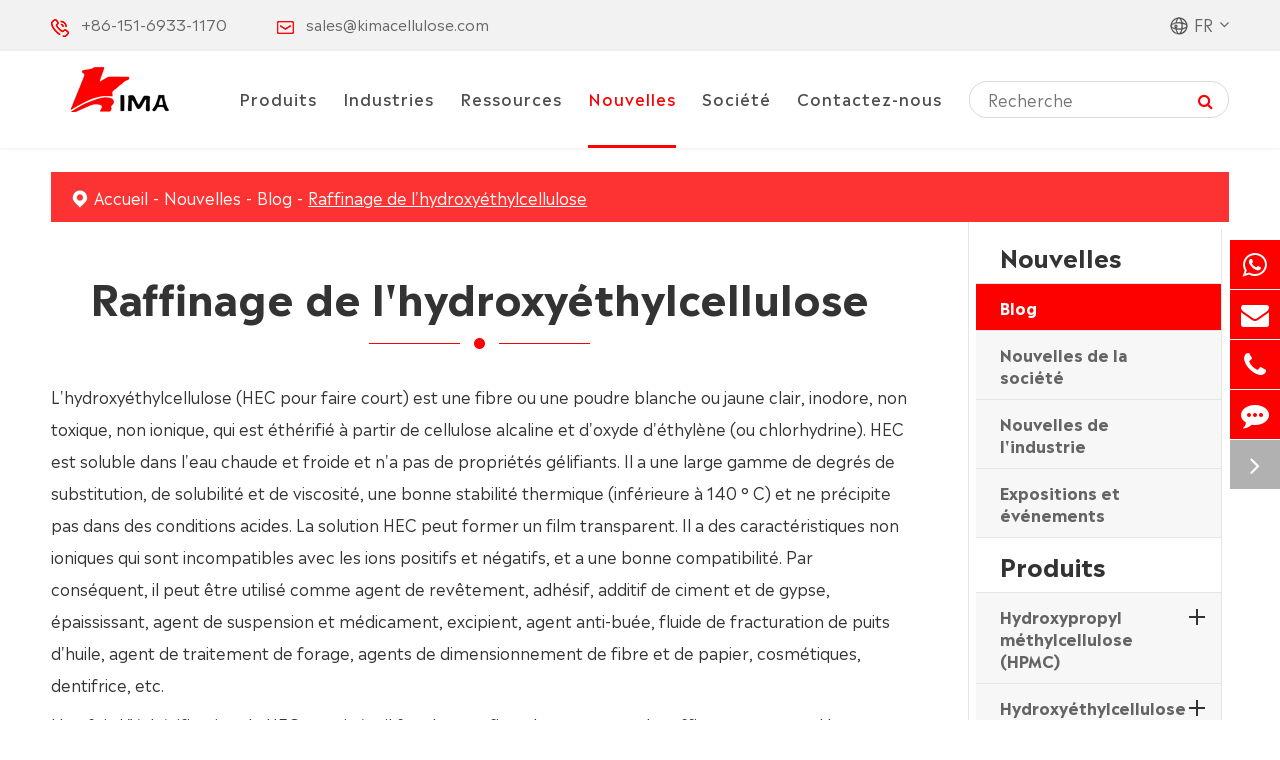

--- FILE ---
content_type: text/html; charset=utf-8
request_url: https://fr.kimacellulose.com/refining-of-hydroxyethyl-cellulose.html
body_size: 16305
content:
<!DOCTYPE html>
<html lang="fr">
<head>
	<meta charset="utf-8">
	<meta http-equiv="X-UA-Compatible" content="IE=edge">
	<title>Raffinage de l'hydroxyéthylcellulose - KIMA CHEMICAL CO.,LTD.</title>
	<meta name="description" content="L'hydroxyéthylcellulose (HEC pour faire court) est une fibre ou une poudre blanche ou jaune clair, inodore, non toxique, non ionique, qui est éthérifié à partir de cellulose alcaline et d'oxyde d'éthylène (ou chlorhydrine). HEC..." />
	<meta name="keywords" content="" />
	<meta name="robots" content="noodp" />
	<meta name="viewport"
		content="width=device-width,initial-scale=1.0, minimum-scale=1.0, maximum-scale=1.0, user-scalable=no" />
	<link rel="shortcut icon" href="/favicon.ico" />
	<meta property="og:locale" content="fr" />
	<meta property="og:type" content="website" />
	<meta property="og:title" content="Raffinage de l'hydroxyéthylcellulose - KIMA CHEMICAL CO.,LTD." />
	<meta property="og:description" content="L'hydroxyéthylcellulose (HEC pour faire court) est une fibre ou une poudre blanche ou jaune clair, inodore, non toxique, non ionique, qui est éthérifié à partir de cellulose alcaline et d'oxyde d'éthylène (ou chlorhydrine). HEC..." />
	<meta property="og:url" content="https://fr.kimacellulose.com/refining-of-hydroxyethyl-cellulose.html" />
	<meta property="og:site_name" content="KIMA CHEMICAL CO.,LTD." />
	<meta name="twitter:card" content="summary" />
	<meta name="twitter:site" content="@KIMA CHEMICAL CO.,LTD." />
	<meta name="twitter:description" content="L'hydroxyéthylcellulose (HEC pour faire court) est une fibre ou une poudre blanche ou jaune clair, inodore, non toxique, non ionique, qui est éthérifié à partir de cellulose alcaline et d'oxyde d'éthylène (ou chlorhydrine). HEC..." />
	<meta name="twitter:title" content="Raffinage de l'hydroxyéthylcellulose - KIMA CHEMICAL CO.,LTD." />
	<link rel="canonical" href="https://fr.kimacellulose.com/refining-of-hydroxyethyl-cellulose.html" />
		<script type="application/ld+json">
    {
      "@context": "http://schema.org/",
      "@type": "Article",
      "name": "Raffinage de l'hydroxyéthylcellulose",
      "url": "https://fr.kimacellulose.com/refining-of-hydroxyethyl-cellulose.html",
      "author":"KIMA CHEMICAL CO.,LTD.",
      "image":"",
      "headline":"Raffinage de l'hydroxyéthylcellulose",
      "publisher":{
          "@type":"Organization",
          "name":"KIMA CHEMICAL CO.,LTD.",
          "logo": {
              "@type": "ImageObject",
              "url": "https://fr.kimacellulose.com/uploads/image/20230207/10/kima-cellulose-ether.webp"
           }
       },
      "description": "L'hydroxyéthylcellulose (HEC pour faire court) est une fibre ou une poudre blanche ou jaune clair, inodore, non toxique, non ionique, qui est éthérifié à partir de cellulose alcaline et d'oxyde d'éthylène (ou chlorhydrine). HEC...",
      "datePublished":"2022-12-19",
      "contentReferenceTime":"2022-12-19"
    }
    </script>		<link href="/themes/simple/css/all.min.css?v=1.1" rel="stylesheet" type="text/css" />
	<script type="text/javascript" src="/assets/js/jquery-1.12.1.min.js"></script>
	<script type="text/javascript" src="/assets/js/seajs/sea.js"></script>
			<link href="/assets/css/pc-ff.css" rel="stylesheet" type="text/css" />
	<link href="/assets/css/pc-ff.css" rel="stylesheet" type="text/css" />
	<link href="/assets/css/swiper-4.2.0.min.css" rel="stylesheet" type="text/css" />
     <style>
         .sep-about-adv .datalist .item .box i{
             margin-bottom:0;
         }
         .langu-dis ul li{
    width:100%;
        text-indent: 10px;
    height: 40px;
    background: #fff;
    border-bottom: 1px solid #ccc;
    line-height: 40px;
}
.langu-dis ul li a{
    color: #d40606 !important;
    margin-left:6px;
    display:block;
}
.langu-dis ul li a img{
    margin-right:8px;
}
		     .langu-dis {
    position: absolute;
    z-index: 999;
    display: none;
    right: 0;
    width: 158px;
    top: 100%;
}
.why-box .why-main .left .com-ul li{
    padding-top:20px;
    padding-right:0;
    padding-bottom:20px
}
.breadcrumb a:hover{
        text-decoration: underline;
}
.pro-richtext .banner-more{
    margin-top:30px
}
.pro-richtext .banner-more a{
        display: inline-block;
    padding: 10px 50px;
    background: #fd0100;
    color: #fff;
    border-radius: 50px;
    transition: all .3s;
    border:1px solid #fd0100;
}
.pro-richtext .banner-more a:hover{
       background: #fff;
    color: #fd0100;
}

.article-btn-box a{
    display:block;
    font-size:17px;
    font-family: "Madera-Medium";
    line-height:32px;
    margin-bottom:5px;
    color:#fd0100;
    transition:all 0.3s;
}
.article-btn-box a:hover{
        text-decoration: underline;
}

.richtext .h2{
    color:#333;
}

@media screen and (max-width: 812px){
    .coup-box.news-box .news-list .news-ul li:last-child{
    display:block;
}
}

 
}
     </style>
     <!-- Google tag (gtag.js) -->
<script async src="https://www.googletagmanager.com/gtag/js?id=G-REM56BCEXW"></script>
<script>
  window.dataLayer = window.dataLayer || [];
  function gtag(){dataLayer.push(arguments);}
  gtag('js', new Date());

  gtag('config', 'G-REM56BCEXW');
</script>
</head>

<body oncut="return false;" oncopy="return false;" onbeforecopy="return false" onselectstart="return false" oncontextmenu="self.event.returnValue=false">

	<!-- header nav -->
	<header class="head">
		<div class="head-top">
			<div class="content">
				<div class="head-top-left">

					<div class="head-con">
						<div class="icon">
							<img src="/themes/simple/img/nav-icon-1.png" alt="Contactez-nous" title="Contactez-nous">
						</div>
						<div class="con gtj-ff-regular1">
							<a href="tel:+86-151-6933-1170">+86-151-6933-1170</a>
						</div>
					</div>
					<div class="head-con">
						<div class="icon">
							<img src="/themes/simple/img/nav-icon-2.png" alt="Contactez-nous" title="Contactez-nous">
						</div>
						<div class="con gtj-ff-regular1">
							<a href="mailto:sales@kimacellulose.com">sales@kimacellulose.com</a>

						</div>
					</div>

				</div>
				<div class="head-top-right ">
					<div class="language ">
						<div class="langu">
							<div class="img">
								<img src="/themes/simple/img/nav-icon-3.png"  alt="Contactez-nous" title="Contactez-nous">
							</div>
							<div class="con">
								fr							</div>
							<i class="fa fa-angle-down" aria-hidden="true"></i>
						</div>
						<div class="langu-dis  gtj-ff-bold">
							<ul>
							
					        																					<li style="width:100% ;text-align:left">
										<a href="https://www.kimacellulose.com" title="English" class='b' style="width:100% ;text-align:left"><img src='https://fr.kimacellulose.com/themes/simple/img/state/en.png' alt='country' class='img'>English</a>
									</li>
																		<li style="width:100% ;text-align:left">
										<a href="https://jp.kimacellulose.com" title="日本語" class='b' style="width:100% ;text-align:left"><img src='https://fr.kimacellulose.com/themes/simple/img/state/ja.png' alt='country' class='img'>日本語</a>
									</li>
																		<li style="width:100% ;text-align:left">
										<a href="https://fr.kimacellulose.com" title="français" class='b' style="width:100% ;text-align:left"><img src='https://fr.kimacellulose.com/themes/simple/img/state/fr.png' alt='country' class='img'>français</a>
									</li>
																		<li style="width:100% ;text-align:left">
										<a href="https://de.kimacellulose.com" title="Deutsch" class='b' style="width:100% ;text-align:left"><img src='https://fr.kimacellulose.com/themes/simple/img/state/de.png' alt='country' class='img'>Deutsch</a>
									</li>
																		<li style="width:100% ;text-align:left">
										<a href="https://es.kimacellulose.com" title="Español" class='b' style="width:100% ;text-align:left"><img src='https://fr.kimacellulose.com/themes/simple/img/state/es.png' alt='country' class='img'>Español</a>
									</li>
																		<li style="width:100% ;text-align:left">
										<a href="https://it.kimacellulose.com" title="italiano" class='b' style="width:100% ;text-align:left"><img src='https://fr.kimacellulose.com/themes/simple/img/state/it.png' alt='country' class='img'>italiano</a>
									</li>
																		<li style="width:100% ;text-align:left">
										<a href="https://ru.kimacellulose.com" title="русский" class='b' style="width:100% ;text-align:left"><img src='https://fr.kimacellulose.com/themes/simple/img/state/ru.png' alt='country' class='img'>русский</a>
									</li>
																		<li style="width:100% ;text-align:left">
										<a href="https://pt.kimacellulose.com" title="português" class='b' style="width:100% ;text-align:left"><img src='https://fr.kimacellulose.com/themes/simple/img/state/pt.png' alt='country' class='img'>português</a>
									</li>
																		<li style="width:100% ;text-align:left">
										<a href="https://ar.kimacellulose.com" title="العربية" class='b' style="width:100% ;text-align:left"><img src='https://fr.kimacellulose.com/themes/simple/img/state/ar.png' alt='country' class='img'>العربية</a>
									</li>
																		<li style="width:100% ;text-align:left">
										<a href="https://tr.kimacellulose.com" title="Türkçe" class='b' style="width:100% ;text-align:left"><img src='https://fr.kimacellulose.com/themes/simple/img/state/tr.png' alt='country' class='img'>Türkçe</a>
									</li>
																		<li style="width:100% ;text-align:left">
										<a href="https://nl.kimacellulose.com" title="Nederland" class='b' style="width:100% ;text-align:left"><img src='https://fr.kimacellulose.com/themes/simple/img/state/nl.png' alt='country' class='img'>Nederland</a>
									</li>
															

							</ul>
						</div>
					</div>
				</div>
			</div>
		</div>
		<div class="head-nav">
			<div class="content">
				<div class="logo">
					<a href="/">
						<img src="/uploads/image/20230207/10/kima-cellulose-ether.webp" alt="KIMA CHEMICAL CO.,LTD." title="KIMA CHEMICAL CO.,LTD.">
					</a>
				</div>
			
				   	<div class="nav-list">
					<ul class="nav-ul">
					                                	
                            					
                            						<li class="ios ">
							<a href="/products/">Produits </a>
																							 								<ul class="ul">
								    	                             	
	                                   <li >
	                                       	<a href="/products/hydroxypropyl-methylcellulose-hpmc-cas-no-9004-65-3/">
									Hydroxypropyl méthylcellulose (HPMC)
								</a>
	                                   </li>
	                                   	
	                                   <li >
	                                       	<a href="/products/hydroxyethyl-cellulose-hec-cas-9004-62-0/">
									Hydroxyéthylcellulose (HEC)
								</a>
	                                   </li>
	                                   	
	                                   <li >
	                                       	<a href="/products/hydroxyethyl-methyl-cellulose-hemc-cas-9032-42-2/">
									Hydroxyéthyl méthylcellulose (HEMC)
								</a>
	                                   </li>
	                                   	
	                                   <li >
	                                       	<a href="/products/methyl-hydroxyethyl-cellulose-mhec-cas-9032-42-2/">
									Hydroxyéthylcellulose méthylique (MHEC)
								</a>
	                                   </li>
	                                   	
	                                   <li >
	                                       	<a href="/products/methyl-cellulose-mc-cas-9004-67-5/">
									Cellulose méthylique (MC)
								</a>
	                                   </li>
	                                   	
	                                   <li >
	                                       	<a href="/products/ethyl-cellulose-ec-cas-9004-57-3/">
									Cellulose éthylique (CE)
								</a>
	                                   </li>
	                                   	
	                                   <li >
	                                       	<a href="/products/carboxymethyl-cellulose-cmc-cas-9004-32-4/">
									Carboxyméthylcellulose (CMC)
								</a>
	                                   </li>
	                                   	
	                                   <li >
	                                       	<a href="/products/redispersible-polymer-powder-rdp-cas-24937-78-8/">
									Poudre de polymère redispersable (RDP)
								</a>
	                                   </li>
	                                   	
	                                   <li >
	                                       	<a href="/products/hydroxypropyl-cellulose-hpc-cas-9004-64-2/">
									Hydroxypropyl Cellulose (HPC)
								</a>
	                                   </li>
	                                   	
	                                   <li >
	                                       	<a href="/products/hydroxypropyl-starch-ether-hps-cas-9049-76-7/">
									Éther d'amidon hydroxypropylique (HPS)
								</a>
	                                   </li>
	                                   	
	                                   <li >
	                                       	<a href="/products/hydroxypropyl-methyl-cellulose-phthalate-hpmc-p-cas-9050-31-1/">
									Phtalate de cellulose méthylique d'hydroxypropyl (HPMC-P)
								</a>
	                                   </li>
	                                   	
	                                   <li >
	                                       	<a href="/products/low-substituted-hydroxypropyl-cellulose-l-hpc-cas-9004-64-2/">
									Hydroxypropylcellulose peu substituée (L-HPC)
								</a>
	                                   </li>
	                                   	
	                                   <li >
	                                       	<a href="/products/polyanionic-cellulose-pac-cas-9004-32-4/">
									Cellulose polyanionique (PAC)
								</a>
	                                   </li>
	                                   	
	                                   <li >
	                                       	<a href="/products/microcrystalline-cellulose-mcc-cas-9004-34-6/">
									Cellulose microcristalline (MCC)
								</a>
	                                   </li>
	                                                                          </ul>
                                                                              						</li>
									
                            						<li class="ios ">
							<a href="/cellulose-ether-uses/">Industries </a>
																							 								<ul class="ul">
								    	                             	
	                                   <li >
	                                       	<a href="/cellulose-ether-in-building-construction/">
									Bâtiment et construction
								</a>
	                                   </li>
	                                   	
	                                   <li >
	                                       	<a href="/cellulose-ether-in-ceramics/">
									Céramique
								</a>
	                                   </li>
	                                   	
	                                   <li >
	                                       	<a href="/cellulose-ether-in-food-ingredients/">
									Ingrédients alimentaires
								</a>
	                                   </li>
	                                   	
	                                   <li >
	                                       	<a href="/cellulose-ether-in-oil-drilling/">
									Forage de pétrole
								</a>
	                                   </li>
	                                   	
	                                   <li >
	                                       	<a href="/cellulose-ether-for-paints-coatings/">
									Peintures et revêtements
								</a>
	                                   </li>
	                                   	
	                                   <li >
	                                       	<a href="/cellulose-ether-for-personal-home-care/">
									Soins personnels et à domicile
								</a>
	                                   </li>
	                                   	
	                                   <li >
	                                       	<a href="/cellulose-ether-for-pharma-excipients/">
									Excipients Pharma
								</a>
	                                   </li>
	                                   	
	                                   <li >
	                                       	<a href="/cellulose-ether-for-polymerization/">
									Polymérisation
								</a>
	                                   </li>
	                                   	
	                                   <li >
	                                       	<a href="/other-cellulose-ether-applications/">
									Autres applications d'éther de cellulose
								</a>
	                                   </li>
	                                                                          </ul>
                                                                              						</li>
									
                            						<li class="ios ">
							<a href="/document-download/">Ressources </a>
																							 								<ul class="ul">
								    	                             	
	                                   <li >
	                                       	<a href="/document-download/">
									Télécharger le document
								</a>
	                                   </li>
	                                   	
	                                   <li >
	                                       	<a href="/faqs/">
									FAQ
								</a>
	                                   </li>
	                                   	
	                                   <li >
	                                       	<a href="/technology/">
									Technologie
								</a>
	                                   </li>
	                                                                          </ul>
                                                                              						</li>
									
                            						<li class="ios nav-active">
							<a href="/blog/">Nouvelles </a>
																							 								<ul class="ul">
								    	                             	
	                                   <li >
	                                       	<a href="/blog/">
									Blog
								</a>
	                                   </li>
	                                   	
	                                   <li >
	                                       	<a href="/company-news/">
									Nouvelles de la société
								</a>
	                                   </li>
	                                   	
	                                   <li >
	                                       	<a href="/industry-news/">
									Nouvelles de l'industrie
								</a>
	                                   </li>
	                                   	
	                                   <li >
	                                       	<a href="/exhibitions-and-events/">
									Expositions et événements
								</a>
	                                   </li>
	                                                                          </ul>
                                                                              						</li>
									
                            						<li class="ios ">
							<a href="/company-profile.html">Société </a>
																							 								<ul class="ul">
								    	                             	
	                                   <li >
	                                       	<a href="/company-profile.html">
									Profil de l'entreprise
								</a>
	                                   </li>
	                                   	
	                                   <li >
	                                       	<a href="/company-culture/">
									Culture d'entreprise
								</a>
	                                   </li>
	                                   	
	                                   <li >
	                                       	<a href="/quality-assurance/">
									Assurance qualité
								</a>
	                                   </li>
	                                   	
	                                   <li >
	                                       	<a href="/services/">
									Services
								</a>
	                                   </li>
	                                                                          </ul>
                                                                              						</li>
									
                            						<li class="ios ">
							<a href="/contact.html">Contactez-nous </a>
															</li>
													</ul>
				</div>
				<div class="search-box">
					<div class="forms trans fix">
						<div class="main  fix">
							<div class="forms-boxs fix">
								<form class="trans" name="search" method="get" action="/search">
									<input type="text" name="q" placeholder='Recherche' value="" />
									<button type="submit" value="submit" rel="twos">
										<i class="fa fa-search" aria-hidden="true"></i>
									</button>
								</form>
								<a href="javascript:;" class="qc-boxs"><i class="gtj-t-r-deg"></i></a>
							</div>
						</div>
					</div>
					<div class="search-icon">
					    <i class="fa fa-search s1" aria-hidden="true"></i>
					    <i class="fa fa-plus s2" aria-hidden="true"></i>
					</div>
					
				</div> 
			
			
			</div>
		</div>
			<div class="forms trans1 hidden-forms hide">
					<div class="forms-boxs trans">
						<div class="sep-container content">
							<form class="trans" name="search" method="get" action="/search">
								<input type="text" name="q" placeholder='Recherche' value="" />
								<button type="submit" value="submit">
									<i class="fa fa-search"></i>
								</button>
							</form>
						</div>
					</div>
				</div>
	</header>
	<div class="head-cover">

	</div>
		<!-- Mobile screen under 640px  start-->
		<div class="sep-lx-header-mb">
			<div class="box-wrap">
				<a href="/" class="logos">
					<img src="/uploads/image/20230207/10/kima-cellulose-ether.webp" alt="KIMA CHEMICAL CO.,LTD.">
					
				</a>
				<ul class='clearfix rt'>
					<li id="global" class='hide'>
						<i class="i-globals"></i>
						<ul class="multi-language">
																			    	<li>
								<a href="https://www.kimacellulose.com">
									English								</a>
							</li>
												    	<li>
								<a href="https://jp.kimacellulose.com">
									日本語								</a>
							</li>
												    	<li>
								<a href="https://fr.kimacellulose.com">
									français								</a>
							</li>
												    	<li>
								<a href="https://de.kimacellulose.com">
									Deutsch								</a>
							</li>
												    	<li>
								<a href="https://es.kimacellulose.com">
									Español								</a>
							</li>
												    	<li>
								<a href="https://it.kimacellulose.com">
									italiano								</a>
							</li>
												    	<li>
								<a href="https://ru.kimacellulose.com">
									русский								</a>
							</li>
												    	<li>
								<a href="https://pt.kimacellulose.com">
									português								</a>
							</li>
												    	<li>
								<a href="https://ar.kimacellulose.com">
									العربية								</a>
							</li>
												    	<li>
								<a href="https://tr.kimacellulose.com">
									Türkçe								</a>
							</li>
												    	<li>
								<a href="https://nl.kimacellulose.com">
									Nederland								</a>
							</li>
													</ul>
					</li>
				
			
				<li class="mb-sea"> 
				    <div id="headerSearch1" class="">
				<i class="fa fa-search" aria-hidden="true"></i>
						</div>
				</li>
					<li id="menu">
						<i class="fa fa-bars" aria-hidden="true"></i>
					</li>
				</ul>
			</div>
		</div>
		<div class="sep-shadow"></div>
		<div class="sep-search-box">
			<i class="i-closes" aria-hidden="true"></i>
			<form name="search" method="get" action="/search">
				<input type="text" name="q" class="form-control"  />
				<button type="submit" class='top-btn btn text-capitalize'>
					<i class="i-searchs"></i>
					Recherche				</button>
			</form>
		</div>
		<div class="sep-menu-box">
			<div class="top ">
				<div id="menuClose" class="lf">
					<i class="i-closes"></i>
				</div>
				<a href="/" class="logos">
					<img src="/uploads/image/20230207/10/kima-cellulose-ether.webp" alt="KIMA CHEMICAL CO.,LTD.">
				</a>
			
			</div>
			<div class="bottom">
				<ul class="menu-item">
				    				    				    				    					<li>
						<div class="box">
							<a href="/">Accueil</a>
													</div>
						
											</li>
														    				    					<li>
						<div class="box">
							<a href="/products/">Produits</a>
														<i></i>
													</div>
						
												<ul>
						    
						    							<li>
								<a href='/products/hydroxypropyl-methylcellulose-hpmc-cas-no-9004-65-3/'>
                                    Hydroxypropyl méthylcellulose (HPMC)                                </a>
                             
							</li>
														<li>
								<a href='/products/hydroxyethyl-cellulose-hec-cas-9004-62-0/'>
                                    Hydroxyéthylcellulose (HEC)                                </a>
                             
							</li>
														<li>
								<a href='/products/hydroxyethyl-methyl-cellulose-hemc-cas-9032-42-2/'>
                                    Hydroxyéthyl méthylcellulose (HEMC)                                </a>
                             
							</li>
														<li>
								<a href='/products/methyl-hydroxyethyl-cellulose-mhec-cas-9032-42-2/'>
                                    Hydroxyéthylcellulose méthylique (MHEC)                                </a>
                             
							</li>
														<li>
								<a href='/products/methyl-cellulose-mc-cas-9004-67-5/'>
                                    Cellulose méthylique (MC)                                </a>
                             
							</li>
														<li>
								<a href='/products/ethyl-cellulose-ec-cas-9004-57-3/'>
                                    Cellulose éthylique (CE)                                </a>
                             
							</li>
														<li>
								<a href='/products/carboxymethyl-cellulose-cmc-cas-9004-32-4/'>
                                    Carboxyméthylcellulose (CMC)                                </a>
                             
							</li>
														<li>
								<a href='/products/redispersible-polymer-powder-rdp-cas-24937-78-8/'>
                                    Poudre de polymère redispersable (RDP)                                </a>
                             
							</li>
														<li>
								<a href='/products/hydroxypropyl-cellulose-hpc-cas-9004-64-2/'>
                                    Hydroxypropyl Cellulose (HPC)                                </a>
                             
							</li>
														<li>
								<a href='/products/hydroxypropyl-starch-ether-hps-cas-9049-76-7/'>
                                    Éther d'amidon hydroxypropylique (HPS)                                </a>
                             
							</li>
														<li>
								<a href='/products/hydroxypropyl-methyl-cellulose-phthalate-hpmc-p-cas-9050-31-1/'>
                                    Phtalate de cellulose méthylique d'hydroxypropyl (HPMC-P)                                </a>
                             
							</li>
														<li>
								<a href='/products/low-substituted-hydroxypropyl-cellulose-l-hpc-cas-9004-64-2/'>
                                    Hydroxypropylcellulose peu substituée (L-HPC)                                </a>
                             
							</li>
														<li>
								<a href='/products/polyanionic-cellulose-pac-cas-9004-32-4/'>
                                    Cellulose polyanionique (PAC)                                </a>
                             
							</li>
														<li>
								<a href='/products/microcrystalline-cellulose-mcc-cas-9004-34-6/'>
                                    Cellulose microcristalline (MCC)                                </a>
                             
							</li>
													</ul>
											</li>
														    				    					<li>
						<div class="box">
							<a href="/cellulose-ether-uses/">Industries</a>
														<i></i>
													</div>
						
												<ul>
						    
						    							<li>
								<a href='/cellulose-ether-in-building-construction/'>
                                    Bâtiment et construction                                </a>
                             
							</li>
														<li>
								<a href='/cellulose-ether-in-ceramics/'>
                                    Céramique                                </a>
                             
							</li>
														<li>
								<a href='/cellulose-ether-in-food-ingredients/'>
                                    Ingrédients alimentaires                                </a>
                             
							</li>
														<li>
								<a href='/cellulose-ether-in-oil-drilling/'>
                                    Forage de pétrole                                </a>
                             
							</li>
														<li>
								<a href='/cellulose-ether-for-paints-coatings/'>
                                    Peintures et revêtements                                </a>
                             
							</li>
														<li>
								<a href='/cellulose-ether-for-personal-home-care/'>
                                    Soins personnels et à domicile                                </a>
                             
							</li>
														<li>
								<a href='/cellulose-ether-for-pharma-excipients/'>
                                    Excipients Pharma                                </a>
                             
							</li>
														<li>
								<a href='/cellulose-ether-for-polymerization/'>
                                    Polymérisation                                </a>
                             
							</li>
														<li>
								<a href='/other-cellulose-ether-applications/'>
                                    Autres applications d'éther de cellulose                                </a>
                             
							</li>
													</ul>
											</li>
														    				    					<li>
						<div class="box">
							<a href="/document-download/">Ressources</a>
														<i></i>
													</div>
						
												<ul>
						    
						    							<li>
								<a href='/document-download/'>
                                    Télécharger le document                                </a>
                             
							</li>
														<li>
								<a href='/faqs/'>
                                    FAQ                                </a>
                             
							</li>
														<li>
								<a href='/technology/'>
                                    Technologie                                </a>
                             
							</li>
													</ul>
											</li>
														    				    					<li>
						<div class="box">
							<a href="/blog/">Nouvelles</a>
														<i></i>
													</div>
						
												<ul>
						    
						    							<li>
								<a href='/blog/'>
                                    Blog                                </a>
                             
							</li>
														<li>
								<a href='/company-news/'>
                                    Nouvelles de la société                                </a>
                             
							</li>
														<li>
								<a href='/industry-news/'>
                                    Nouvelles de l'industrie                                </a>
                             
							</li>
														<li>
								<a href='/exhibitions-and-events/'>
                                    Expositions et événements                                </a>
                             
							</li>
													</ul>
											</li>
														    				    					<li>
						<div class="box">
							<a href="/company-profile.html">Société</a>
														<i></i>
													</div>
						
												<ul>
						    
						    							<li>
								<a href='/company-profile.html'>
                                    Profil de l'entreprise                                </a>
                             
							</li>
														<li>
								<a href='/company-culture/'>
                                    Culture d'entreprise                                </a>
                             
							</li>
														<li>
								<a href='/quality-assurance/'>
                                    Assurance qualité                                </a>
                             
							</li>
														<li>
								<a href='/services/'>
                                    Services                                </a>
                             
							</li>
													</ul>
											</li>
														    				    					<li>
						<div class="box">
							<a href="/contact.html">Contactez-nous</a>
													</div>
						
											</li>
															 
				</ul>
				<a href="mailto:sales@kimacellulose.com" class="contact">
					<i class="fa fa-envelope" aria-hidden="true"></i>
				</a>
			</div>
		</div>
		<!-- Mobile screen under 640px end -->
<style>
    .contents-wrap{
        /*width:400px;*/
        display:inline-block;
        max-width:100%;
        background:#f1f1f1;
        padding:20px;
        margin-bottom:30px;
        /*margin-top:30px;*/
    }
    .contents-wrap .hd span{
        margin-right:5px;
    }
    .contents-wrap .hd a{
        color:#fd0100 ;
        padding: 0 5px;
    }
    .h2-item {
        margin-left: 0;
    }
    .h3-item {
        margin-left: 20px;
        display:none;
    }
    #toc-list{
         
    }
    #toc-list li{
        margin-top:10px;
    }
      #references li{
        list-style-type: decimal;
        margin-bottom:8px;
    }
    #references li a{
        color:#000;
        
    }
    #references li a:hover{
        color:#fd0100 ;
    }
    #references{
        padding-left:20px;
    }
</style>
<!-- 内容 start-->
      	<div class="bread detail-bread">
		<div class="content">
			<div class="bread-icon">
				<img src="/themes/simple/img/bread-icon.png" alt="Raffinage de l'hydroxyéthylcellulose" title="Raffinage de l'hydroxyéthylcellulose">
			</div>
			<div class="bread-list">
					<ul class="breadcrumb"><li><a href="/">Accueil</a></li><li><a href="/blog/" title="Nouvelles">Nouvelles</a></li><li><a href="/blog/" title="Blog">Blog</a></li><li><a href="/refining-of-hydroxyethyl-cellulose.html" title="Raffinage de l'hydroxyéthylcellulose">Raffinage de l'hydroxyéthylcellulose</a></li></ul><script type="application/ld+json">{"@context":"http:\/\/schema.org","@type":"BreadcrumbList","itemListElement":[{"@type":"ListItem","position":1,"item":{"@id":"https:\/\/fr.kimacellulose.com\/","name":"Accueil"}},{"@type":"ListItem","position":2,"item":{"@id":"https:\/\/fr.kimacellulose.com\/blog\/","name":"Nouvelles"}},{"@type":"ListItem","position":3,"item":{"@id":"https:\/\/fr.kimacellulose.com\/blog\/","name":"Blog"}}]}</script>			</div>
		</div>
	</div>
	<div class="detail-main sep-inner-body">
		<div class="content">
			<div class="detail-left">
			    <div class="base-title-box">
			       <h1 class="base-title wow fadeInUp  animated">
                    Raffinage de l'hydroxyéthylcellulose                   </h1> 
                  	<div class="title-icon wow fadeInUp  animated">
					<img src="/themes/simple/img/title-icon.png" alt="Raffinage de l'hydroxyéthylcellulose" title="Raffinage de l'hydroxyéthylcellulose">
				</div>
			    </div>
			<div class="contents-wrap">
				    <div class="hd">
				        <span>TY_TF1</span>
				        [<a href="javascript:;" class="control active">TY_TF2</a>]
				    </div>
				    <div class="bd">
				        <ul id="toc-list"></ul>
				    </div>
				</div>
			    <div class="richtext" id="richtext">
			        <p>L'hydroxyéthylcellulose (HEC pour faire court) est une fibre ou une poudre blanche ou jaune clair, inodore, non toxique, non ionique, qui est éthérifié à partir de cellulose alcaline et d'oxyde d'éthylène (ou chlorhydrine). HEC est soluble dans l'eau chaude et froide et n'a pas de propriétés gélifiants. Il a une large gamme de degrés de substitution, de solubilité et de viscosité, une bonne stabilité thermique (inférieure à 140 &deg; C) et ne précipite pas dans des conditions acides. La solution HEC peut former un film transparent. Il a des caractéristiques non ioniques qui sont incompatibles avec les ions positifs et négatifs, et a une bonne compatibilité. Par conséquent, il peut être utilisé comme agent de revêtement, adhésif, additif de ciment et de gypse, épaississant, agent de suspension et médicament, excipient, agent anti-buée, fluide de fracturation de puits d'huile, agent de traitement de forage, agents de dimensionnement de fibre et de papier, cosmétiques, dentifrice, etc.<br/></p><p><br/></p><p>Une fois l "éthérification de HEC terminée, il faut le peaufiner. Le processus de raffinage comprend la neutralisation, la réticulation, le lavage, le filtrage et le séchage. L'agent neutralisant est généralement un acide organique, tel qu'un ou plusieurs de l'acide acétique, de l'acide propionique et de l'acide formique.</p><p><br/></p><p>Lorsqu'ils sont neutralisés avec des acides organiques tels que l'acide acétique, l'acide propionique ou l'acide formique, les inconvénients suivants se produisent:</p><p><br/></p><p>1. le matériau neutralisé a un phénomène de gonflement, l'apparence est visqueuse et le matériau a une certaine viscosité, ce qui bloquera le tissu filtrant;</p><p>2. la teneur en eau du matériau est élevée, atteignant environ 65 à 80%. Lorsque le gâteau filtrant est formé par une centrifugeuse ou un filtre-presse, le matériau sera pressé trop densément et étroitement en raison du degré de gonflement du matériau. Lorsque le liquide de lavage pénètre en continu dans le gâteau de filtre pour le lavage, la pression du liquide de lavage atteint la pression la plus élevée que le filtre-presse peut supporter. Par conséquent, le débit de liquide de lavage est petit et la flexibilité de fonctionnement de l'appareil est faible;</p><p>3. En raison du grand poids moléculaire de l'acide organique, la solubilité du sel de sodium formé dans le solvant de lavage est faible et la teneur en cendres du produit après lavage ne peut pas être réduite en dessous de 5%. Par conséquent, le matériau entrant dans la sécheuse a une teneur élevée en humidité et peut devoir être lavé et séché à nouveau.</p><p>4. après séchage, le matériau est relativement dur et rugueux en raison de deux fois de lavage et de séchage. Pendant le processus de pulvérisation, la charge d'écrasement est lourde, la température au sommet du pulvérisateur atteint 80 &deg; C et 120 &deg; C et la capacité d'écrasement diminue.</p><p><br/></p><p>Pour résumer, l'utilisation actuelle d'acides organiques comme neutralisants conduit à des processus de suivi compliqués, à des coûts de production élevés et à une mauvaise qualité des produits d'hydroxyéthylcellulose raffinés.</p><p><br/></p><p>Un autre agent neutralisant couramment utilisé est un acide inorganique avec une concentration de 15 à 90%, qui peut éliminer efficacement les substances alcalines dans la pulpe d'hydroxyéthylcellulose brute. La concentration en acide inorganique est de préférence de 35 à 50%, et 40 à 50% est la meilleure. L'acide inorganique est au moins un ou plusieurs de l'acide sulfurique, de l'acide phosphorique, de l'acide nitrique ou de l'acide chlorhydrique. Lorsque le matériau est neutralisé avec des acides minéraux, les avantages suivants sont obtenus:</p><p><br/></p><p>1. l'apparence du matériau neutralisé est sableux. Après éthérification, il est suspendu dans le solvant et peut être lavé en continu par un dispositif de lavage à filtre-presse continu de type tambour. Le matériau est distribué uniformément sur l'écran du filtre, lavé avec un solvant organique aqueux sous une certaine pression, et lavé et séparé en même temps. De plus, la pression de lavage de chaque section n'est pas élevée pendant le lavage, ce qui est bénéfique pour la flexibilité du filtre-presse.</p><p>2. L'acide inorganique est moins cher que l'acide organique, plus facile à acheter sur le marché, source stable et qualité garantie.</p><p>3. après que le matériau neutralisant d'acide inorganique est lavé, séché et pulvérisé, l'apparence du produit a une blancheur et une dispersibilité élevées, et le produit a une bonne stabilité. En outre, la ligne de production continue améliore considérablement l'efficacité de la production, réduit l'intensité du travail des travailleurs, améliore la sécurité intrinsèque de la ligne de production et réduit la consommation d'énergie et de matières premières.</p> <style>
  
  .author-profile {
    display: flex;
    max-width: 800px;
    margin: 0 auto;
    padding: 24px;
    background-color: #f9f9f9;
    border-radius: 12px;
    box-shadow: 0 2px 10px rgba(0, 0, 0, 0.1);
    gap: 24px;
    align-items: center;
    margin-top:30px;
  }

  /* 头像容器样式 */
  .author-avatar-container {
    flex-shrink: 0;
    width: 120px;
    height: 120px;
  }

  
  .author-avatar {
    width: 100%;
    height: 100%;
    border-radius: 50%;
    object-fit: cover;
    border: 3px solid #fff;
    box-shadow: 0 4px 8px rgba(0, 0, 0, 0.1);
  }

  
  .author-info {
    flex: 1;
  }

  
  .author-name {
    margin: 0 0 12px 0;
    font-size: 24px;
    color: #333;
    font-weight: 600;
  }

  
  .author-bio {
    margin: 0;
    font-size: 16px;
    line-height: 1.6;
    color: #666;
  }
  .author-bio p{
    font-size: 16px !important;
    line-height: 1.6;
    color: #666;
  }
    .author-bio ul li{
        margin-bottom:0;
    }
 
  @media (max-width: 600px) {
    .author-profile {
      flex-direction: column;
      text-align: center;
      padding: 20px;
    }

    .author-avatar-container {
      margin-bottom: 16px;
    }
  }
</style>
			    </div>
			    		<div class="" id="reference_section">
	    <div class="">
	        <div class="gtj-ff-bold mb20" style="font-size:20px;color:#000;margin-bottom:20px;">
	            References
	        </div>
	        <div id="reference_wrap">
	            
	        </div>
	    </div>
	</div>
			    <div class="article-btn-box">
			        			                            			        
			    </div>
			    
			    <div class="article-con-box">
			           			                            			        
			    </div>
			    		  <div class="lt-page  wow fadeInDown  animated">
                       <div class="prev-page">
                           <div class="prev-title gtj-ff-bold">
                                                             PREV:
                               
                                
                           </div>
                           <div class="prev-con">
                                <p><a href="/see-what-is-the-role-behind-hydroxyethyl-cellulose.html" title="Voir Quel est le rôle derrière l'hydroxyéthyl Cellulose?" class="pro_detail_next">Voir Quel est le rôle derrière l'hydroxyéthyl Cellulose?</a></p>                           </div>
                       </div>
                          <div class="prev-page">
                           <div class="prev-title gtj-ff-bold">
                                                                PROCHAIN:
                                                          </div>
                           <div class="prev-con">
                                <p><a href="/re-dispersible-polymer-powder.html" title="Poudre de polymère redispersible" class="pro_detail_next">Poudre de polymère redispersible</a></p>                           </div>
                       </div>
                   </div>	
			        <div class="list1-box">
     <div class="base-title-box align-left">
			       <div class="base-title wow fadeInUp  animated">
                    Explorez les produits d'éther de cellulose                   </div> 
            
			    </div>
				<ul class="list-ul-1 search-list">
				    				     				    				  
				 
				                        					<li class="wow fadeInDown  animated" data-wow-delay="0.11s">
						<div class="list1-img">
							<a href="/products/carboxymethyl-cellulose-cmc-hv/">
							    								<img src="/uploads/image/20230110/09/cmc-hv.jpg" alt="CMC HV" title="CMC HV">
															</a>
						</div>
						<div class="list1-title gtj-ff-bold">
							<a href="/products/carboxymethyl-cellulose-cmc-hv/">
							CMC HV							</a>
						</div>
					</li>
														<li class="wow fadeInDown  animated" data-wow-delay="0.21s">
						<div class="list1-img">
							<a href="/products/hydroxypropyl-methylcellulose-hpmc-k100-fg/">
							    								<img src="/uploads/image/20230112/14/hpmc-k100-fg.jpg" alt="HPMC K100 FG" title="HPMC K100 FG">
															</a>
						</div>
						<div class="list1-title gtj-ff-bold">
							<a href="/products/hydroxypropyl-methylcellulose-hpmc-k100-fg/">
							HPMC K100 FG							</a>
						</div>
					</li>
														<li class="wow fadeInDown  animated" data-wow-delay="0.31s">
						<div class="list1-img">
							<a href="/products/hydroxyethyl-cellulose-hec-dr100000/">
							    								<img src="/uploads/image/20230111/11/hec-dr100000.jpg" alt="HEC DR100000" title="HEC DR100000">
															</a>
						</div>
						<div class="list1-title gtj-ff-bold">
							<a href="/products/hydroxyethyl-cellulose-hec-dr100000/">
							HEC DR100000							</a>
						</div>
					</li>
									
				</ul>
			</div>
			          <div class="base-title-box align-left">
			       <div class="base-title wow fadeInUp  animated">
                    Nouvelles et blogs connexes sur l'éther cellulose                   </div> 
                   
                   <div class="boxs-bottoms relate-bottom wow fadeInRight  animated">
						                                  								<a href="/wacker-nanjing-production-capacity-expansion-redispersible-polymer-powder.html" class="lists ons">
                				                     Poudre de polymère redispersable de capacité de production de Wacker Nanjing </a>
                											<a href="/what-is-hpmc.html" class="lists ons">
                				                     Qu'est-ce que HPMC? </a>
                											<a href="/ashland-launches-guar-gum-alternative-for-the-chinese-market-at-china-food-ingredients.html" class="lists ons">
                				                     Ashland lance une alternative à la gomme de guar pour le marché chinois chez China Food Ingredients </a>
                			                			
                			</div>
			    </div>
			
               
			</div>
			<div class="detail-right">
			    <div class="right-item">
					<div class="plc-con ">

						<div class="prcl-ul">
							<div class="ul-title gtj-ff-bold">
								<a href="/blog/">
									Nouvelles								</a>
							</div>
							<ul class="ul-active">
							                                      								<li class="show-actives show-active">
									<div class="li-show gtj-ff-bold">
										<a href="/blog/"> Blog</a>
																			</div>
										
								</li>
															<li class="">
									<div class="li-show gtj-ff-bold">
										<a href="/company-news/"> Nouvelles de la société</a>
																			</div>
										
								</li>
															<li class="">
									<div class="li-show gtj-ff-bold">
										<a href="/industry-news/"> Nouvelles de l'industrie</a>
																			</div>
										
								</li>
															<li class="">
									<div class="li-show gtj-ff-bold">
										<a href="/exhibitions-and-events/"> Expositions et événements</a>
																			</div>
										
								</li>
							
							</ul>
						</div>
				
					</div>
				</div>
								
				<div class="right-item">
					<div class="plc-con ">

						<div class="prcl-ul">
							<div class="ul-title gtj-ff-bold">
								<a href="/products/">
									Produits								</a>
							</div>
							<ul class="ul-active">
							                                      								<li class="">
									<div class="li-show gtj-ff-bold">
										<a href="/products/hydroxypropyl-methylcellulose-hpmc-cas-no-9004-65-3/"> Hydroxypropyl méthylcellulose (HPMC)</a>
										<i></i>
									</div>
									<ul class="li-dis">
                                                                  										<li class="">
											<span class="circle">
												<i class="fa fa-angle-right" aria-hidden="true"></i>
											</span>
											<a href="/products/hpmc-for-construction-building/" class="gtj-ff-ver">
											HPMC pour le bâtiment et la construction</a>
											<div class="add">

											</div>
											<ul class="li-dis1">
											                                      												<li class="">

													<a href="/products/hydroxypropyl-methylcellulose-hpmc-mp400/"
														class="gtj-ff-ver">
														HPMC MP400</a>

												</li>
																							<li class="">

													<a href="/products/hydroxypropyl-methylcellulose-hpmc-mp4m/"
														class="gtj-ff-ver">
														HPMC MP4M</a>

												</li>
																							<li class="">

													<a href="/products/hydroxypropyl-methylcellulose-hpmc-mp6m/"
														class="gtj-ff-ver">
														HPMC MP6M</a>

												</li>
																							<li class="">

													<a href="/products/hydroxypropyl-methylcellulose-hpmc-mp10m/"
														class="gtj-ff-ver">
														HPMC MP10M</a>

												</li>
																							<li class="">

													<a href="/products/hydroxypropyl-methylcellulose-hpmc-mp15m/"
														class="gtj-ff-ver">
														HPMC MP15M</a>

												</li>
																							<li class="">

													<a href="/products/hydroxypropyl-methylcellulose-hpmc-mp20m/"
														class="gtj-ff-ver">
														HPMC MP20M</a>

												</li>
																							<li class="">

													<a href="/products/hydroxypropyl-methylcellulose-hpmc-mp40m/"
														class="gtj-ff-ver">
														HPMC MP40M</a>

												</li>
																							<li class="">

													<a href="/products/hydroxypropyl-methylcellulose-hpmc-mp60m/"
														class="gtj-ff-ver">
														HPMC MP60M</a>

												</li>
																							<li class="">

													<a href="/products/hydroxypropyl-methylcellulose-hpmc-mp75m/"
														class="gtj-ff-ver">
														HPMC MP75M</a>

												</li>
																							<li class="">

													<a href="/products/hydroxypropyl-methylcellulose-hpmc-mp100m/"
														class="gtj-ff-ver">
														HPMC MP100M</a>

												</li>
																							<li class="">

													<a href="/products/hydroxypropyl-methylcellulose-hpmc-mp150m/"
														class="gtj-ff-ver">
														HPMC MP150M</a>

												</li>
																							<li class="">

													<a href="/products/hydroxypropyl-methylcellulose-hpmc-mp200m/"
														class="gtj-ff-ver">
														HPMC MP200M</a>

												</li>
																						</ul>
										</li>
																			<li class="">
											<span class="circle">
												<i class="fa fa-angle-right" aria-hidden="true"></i>
											</span>
											<a href="/products/hpmc-in-pharmaceutical/" class="gtj-ff-ver">
											HPMC pour les produits pharmaceutiques</a>
											<div class="add">

											</div>
											<ul class="li-dis1">
											                                      												<li class="">

													<a href="/products/hydroxypropyl-methylcellulose-hpmc-e3/"
														class="gtj-ff-ver">
														HPMC E3</a>

												</li>
																							<li class="">

													<a href="/products/hydroxypropyl-methylcellulose-hpmc-e5/"
														class="gtj-ff-ver">
														HPMC E5</a>

												</li>
																							<li class="">

													<a href="/products/hydroxypropyl-methylcellulose-hpmc-e6/"
														class="gtj-ff-ver">
														HPMC E6</a>

												</li>
																							<li class="">

													<a href="/products/hydroxypropyl-methylcellulose-hpmc-e15/"
														class="gtj-ff-ver">
														HPMC E15</a>

												</li>
																							<li class="">

													<a href="/products/hydroxypropyl-methylcellulose-hpmc-e50/"
														class="gtj-ff-ver">
														HPMC E50</a>

												</li>
																							<li class="">

													<a href="/products/hydroxypropyl-methylcellulose-hpmc-e4m/"
														class="gtj-ff-ver">
														HPMC E4M</a>

												</li>
																							<li class="">

													<a href="/products/hydroxypropyl-methylcellulose-hpmc-f50/"
														class="gtj-ff-ver">
														HPMC F50</a>

												</li>
																							<li class="">

													<a href="/products/hydroxypropyl-methylcellulose-hpmc-f4m/"
														class="gtj-ff-ver">
														HPMC F4M</a>

												</li>
																							<li class="">

													<a href="/products/hydroxypropyl-methylcellulose-hpmc-k15-lv/"
														class="gtj-ff-ver">
														HPMC K15 LV</a>

												</li>
																							<li class="">

													<a href="/products/hydroxypropyl-methylcellulose-hpmc-k100-lv/"
														class="gtj-ff-ver">
														HPMC K100 LV</a>

												</li>
																							<li class="">

													<a href="/products/hydroxypropyl-methylcellulose-hpmc-k4m/"
														class="gtj-ff-ver">
														HPMC K4M</a>

												</li>
																							<li class="">

													<a href="/products/hydroxypropyl-methylcellulose-hpmc-k15m/"
														class="gtj-ff-ver">
														HPMC K15M</a>

												</li>
																							<li class="">

													<a href="/products/hydroxypropyl-methylcellulose-hpmc-k100m/"
														class="gtj-ff-ver">
														HPMC K100M</a>

												</li>
																							<li class="">

													<a href="/products/hydroxypropyl-methylcellulose-hpmc-k200m/"
														class="gtj-ff-ver">
														HPMC K200M</a>

												</li>
																						</ul>
										</li>
																			<li class="">
											<span class="circle">
												<i class="fa fa-angle-right" aria-hidden="true"></i>
											</span>
											<a href="/products/hpmc-for-food/" class="gtj-ff-ver">
											HPMC pour la nourriture</a>
											<div class="add">

											</div>
											<ul class="li-dis1">
											                                      												<li class="">

													<a href="/products/hydroxypropyl-methylcellulose-hpmc-e3-fg/"
														class="gtj-ff-ver">
														HPMC E3 FG</a>

												</li>
																							<li class="">

													<a href="/products/hydroxypropyl-methylcellulose-hpmc-e5-fg/"
														class="gtj-ff-ver">
														HPMC E5 FG</a>

												</li>
																							<li class="">

													<a href="/products/hydroxypropyl-methylcellulose-hpmc-e6-fg/"
														class="gtj-ff-ver">
														HPMC E6 FG</a>

												</li>
																							<li class="">

													<a href="/products/hydroxypropyl-methylcellulose-hpmc-e15-fg/"
														class="gtj-ff-ver">
														HPMC E15 FG</a>

												</li>
																							<li class="">

													<a href="/products/hydroxypropyl-methylcellulose-hpmc-e50-fg/"
														class="gtj-ff-ver">
														HPMC E50 FG</a>

												</li>
																							<li class="">

													<a href="/products/hydroxypropyl-methylcellulose-hpmc-e4m-fg/"
														class="gtj-ff-ver">
														HPMC E4M FG</a>

												</li>
																							<li class="">

													<a href="/products/hydroxypropyl-methylcellulose-hpmc-f50-fg/"
														class="gtj-ff-ver">
														HPMC F50 FG</a>

												</li>
																							<li class="">

													<a href="/products/hydroxypropyl-methylcellulose-hpmc-f4m-fg/"
														class="gtj-ff-ver">
														HPMC F4M FG</a>

												</li>
																							<li class="">

													<a href="/products/hydroxypropyl-methylcellulose-hpmc-k15-fg/"
														class="gtj-ff-ver">
														HPMC K15 FG</a>

												</li>
																							<li class="">

													<a href="/products/hydroxypropyl-methylcellulose-hpmc-k100-fg/"
														class="gtj-ff-ver">
														HPMC K100 FG</a>

												</li>
																							<li class="">

													<a href="/products/hydroxypropyl-methylcellulose-hpmc-k4m-fg/"
														class="gtj-ff-ver">
														HPMC K4M FG</a>

												</li>
																							<li class="">

													<a href="/products/hydroxypropyl-methylcellulose-hpmc-k15m-fg/"
														class="gtj-ff-ver">
														HPMC K15M FG</a>

												</li>
																							<li class="">

													<a href="/products/hydroxypropyl-methylcellulose-hpmc-k100m-fg/"
														class="gtj-ff-ver">
														HPMC K100M FG</a>

												</li>
																							<li class="">

													<a href="/products/hydroxypropyl-methylcellulose-hpmc-k200m-fg/"
														class="gtj-ff-ver">
														HPMC K200M FG</a>

												</li>
																						</ul>
										</li>
																			<li class="">
											<span class="circle">
												<i class="fa fa-angle-right" aria-hidden="true"></i>
											</span>
											<a href="/products/hpmc-for-detergent/" class="gtj-ff-ver">
											HPMC pour le détergent</a>
											<div class="add">

											</div>
											<ul class="li-dis1">
											                                      												<li class="">

													<a href="/products/hydroxypropyl-methylcellulose-hpmc-mp60ms/"
														class="gtj-ff-ver">
														HPMC MP60MS</a>

												</li>
																							<li class="">

													<a href="/products/hydroxypropyl-methylcellulose-hpmc-mp75ms/"
														class="gtj-ff-ver">
														HPMC MP75MS</a>

												</li>
																							<li class="">

													<a href="/products/hydroxypropyl-methylcellulose-hpmc-mp100ms/"
														class="gtj-ff-ver">
														HPMC MP100MS</a>

												</li>
																							<li class="">

													<a href="/products/hydroxypropyl-methylcellulose-hpmc-mp150ms/"
														class="gtj-ff-ver">
														HPMC MP150MS</a>

												</li>
																							<li class="">

													<a href="/products/hydroxypropyl-methylcellulose-hpmc-mp200ms/"
														class="gtj-ff-ver">
														HPMC MP200MS</a>

												</li>
																						</ul>
										</li>
																			<li class="">
											<span class="circle">
												<i class="fa fa-angle-right" aria-hidden="true"></i>
											</span>
											<a href="/products/hpmc-for-pvc/" class="gtj-ff-ver">
											HPMC pour le PVC</a>
											<div class="add">

											</div>
											<ul class="li-dis1">
											                                      												<li class="">

													<a href="/products/hydroxypropyl-methylcellulose-hpmc-e-50/"
														class="gtj-ff-ver">
														HPMC E 50</a>

												</li>
																							<li class="">

													<a href="/products/hydroxypropyl-methylcellulose-hpmc-f-50/"
														class="gtj-ff-ver">
														HPMC F 50</a>

												</li>
																							<li class="">

													<a href="/products/hydroxypropyl-methylcellulose-hpmc-k-100/"
														class="gtj-ff-ver">
														HPMC K 100</a>

												</li>
																						</ul>
										</li>
																			<li class="">
											<span class="circle">
												<i class="fa fa-angle-right" aria-hidden="true"></i>
											</span>
											<a href="/products/hpmc-for-ceramics/" class="gtj-ff-ver">
											HPMC pour la céramique</a>
											<div class="add">

											</div>
											<ul class="li-dis1">
											                                      												<li class="">

													<a href="/products/hydroxypropyl-methylcellulose-hpmc-e4000/"
														class="gtj-ff-ver">
														HPMC E4000</a>

												</li>
																							<li class="">

													<a href="/products/hydroxypropyl-methylcellulose-hpmc-e6000/"
														class="gtj-ff-ver">
														HPMC E6000</a>

												</li>
																							<li class="">

													<a href="/products/hydroxypropyl-methylcellulose-hpmc-e10000/"
														class="gtj-ff-ver">
														HPMC E10000</a>

												</li>
																						</ul>
										</li>
																		</ul>

								</li>
															<li class="">
									<div class="li-show gtj-ff-bold">
										<a href="/products/hydroxyethyl-cellulose-hec-cas-9004-62-0/"> Hydroxyéthylcellulose (HEC)</a>
										<i></i>
									</div>
									<ul class="li-dis">
                                                                  										<li class="">
											<span class="circle">
												<i class="fa fa-angle-right" aria-hidden="true"></i>
											</span>
											<a href="/products/hydroxyethyl-cellulose-for-paint/" class="gtj-ff-ver">
											Hydroxyéthyl Cellulose pour la peinture</a>
											<div class="add">

											</div>
											<ul class="li-dis1">
											                                      												<li class="">

													<a href="/products/hydroxyethyl-cellulose-hec-hs100000/"
														class="gtj-ff-ver">
														HEC HS100000</a>

												</li>
																							<li class="">

													<a href="/products/hydroxyethyl-cellulose-hec-hs60000/"
														class="gtj-ff-ver">
														HEC HS60000</a>

												</li>
																							<li class="">

													<a href="/products/hydroxyethyl-cellulose-hec-hs30000/"
														class="gtj-ff-ver">
														HEC HS30000</a>

												</li>
																						</ul>
										</li>
																			<li class="">
											<span class="circle">
												<i class="fa fa-angle-right" aria-hidden="true"></i>
											</span>
											<a href="/products/hydroxyethylcellulose-in-skin-care/" class="gtj-ff-ver">
											Hydroxyéthylcellulose dans les soins de la peau</a>
											<div class="add">

											</div>
											<ul class="li-dis1">
											                                      												<li class="">

													<a href="/products/hydroxyethyl-cellulose-hec-hs150000/"
														class="gtj-ff-ver">
														HEC HS150000</a>

												</li>
																						</ul>
										</li>
																			<li class="">
											<span class="circle">
												<i class="fa fa-angle-right" aria-hidden="true"></i>
											</span>
											<a href="/products/hydroxyethylcellulose-in-cosmetics/" class="gtj-ff-ver">
											Hydroxyéthylcellulose dans les cosmétiques</a>
											<div class="add">

											</div>
											<ul class="li-dis1">
											                                      												<li class="">

													<a href="/products/hydroxyethyl-cellulose-hec-hs200000/"
														class="gtj-ff-ver">
														HEC HS200000</a>

												</li>
																						</ul>
										</li>
																			<li class="">
											<span class="circle">
												<i class="fa fa-angle-right" aria-hidden="true"></i>
											</span>
											<a href="/products/hydroxyethylcellulose-for-hair/" class="gtj-ff-ver">
											Hydroxyéthylcellulose pour cheveux</a>
											<div class="add">

											</div>
											<ul class="li-dis1">
											                                      												<li class="">

													<a href="/products/hydroxyethyl-cellulose-hec-hs300/"
														class="gtj-ff-ver">
														HEC HS300</a>

												</li>
																						</ul>
										</li>
																			<li class="">
											<span class="circle">
												<i class="fa fa-angle-right" aria-hidden="true"></i>
											</span>
											<a href="/products/hydroxyethylcellulose-in-oil-drilling/" class="gtj-ff-ver">
											Hydroxyéthylcellulose dans le forage pétrolier</a>
											<div class="add">

											</div>
											<ul class="li-dis1">
											                                      												<li class="">

													<a href="/products/hydroxyethyl-cellulose-hec-dr100000/"
														class="gtj-ff-ver">
														HEC DR100000</a>

												</li>
																							<li class="">

													<a href="/products/hydroxyethyl-cellulose-hec-dr300/"
														class="gtj-ff-ver">
														HEC DR300</a>

												</li>
																						</ul>
										</li>
																		</ul>

								</li>
															<li class="">
									<div class="li-show gtj-ff-bold">
										<a href="/products/hydroxyethyl-methyl-cellulose-hemc-cas-9032-42-2/"> Hydroxyéthyl méthylcellulose (HEMC)</a>
										<i></i>
									</div>
									<ul class="li-dis">
                                                                  										<li class="">
											<span class="circle">
												<i class="fa fa-angle-right" aria-hidden="true"></i>
											</span>
											<a href="/products/hemc-for-building-construction/" class="gtj-ff-ver">
											HEMC pour le bâtiment et la construction</a>
											<div class="add">

											</div>
											<ul class="li-dis1">
											                                      												<li class="">

													<a href="/products/hydroxyethyl-methyl-cellulose-hemc-mh400/"
														class="gtj-ff-ver">
														HEMC MH400</a>

												</li>
																							<li class="">

													<a href="/products/hydroxyethyl-methyl-cellulose-hemc-mh4m/"
														class="gtj-ff-ver">
														HEMC MH4M</a>

												</li>
																							<li class="">

													<a href="/products/hydroxyethyl-methyl-cellulose-hemc-mh6m/"
														class="gtj-ff-ver">
														HEMC MH6M</a>

												</li>
																							<li class="">

													<a href="/products/hydroxyethyl-methyl-cellulose-hemc-mh10m/"
														class="gtj-ff-ver">
														HEMC MH10M</a>

												</li>
																							<li class="">

													<a href="/products/hydroxyethyl-methyl-cellulose-hemc-mh15m/"
														class="gtj-ff-ver">
														HEMC MH15M</a>

												</li>
																							<li class="">

													<a href="/products/hydroxyethyl-methyl-cellulose-hemc-mh20m/"
														class="gtj-ff-ver">
														HEMC MH20M</a>

												</li>
																							<li class="">

													<a href="/products/hydroxyethyl-methyl-cellulose-hemc-mh40m/"
														class="gtj-ff-ver">
														HEMC MH40M</a>

												</li>
																							<li class="">

													<a href="/products/hydroxyethyl-methyl-cellulose-hemc-mh60m/"
														class="gtj-ff-ver">
														HEMC MH60M</a>

												</li>
																							<li class="">

													<a href="/products/hydroxyethyl-methyl-cellulose-hemc-mh75m/"
														class="gtj-ff-ver">
														HEMC MH75M</a>

												</li>
																							<li class="">

													<a href="/products/hydroxyethyl-methyl-cellulose-hemc-mh100m/"
														class="gtj-ff-ver">
														HEMC MH100M</a>

												</li>
																							<li class="">

													<a href="/products/hydroxyethyl-methyl-cellulose-hemc-mh150m/"
														class="gtj-ff-ver">
														HEMC MH150M</a>

												</li>
																							<li class="">

													<a href="/products/hydroxyethyl-methyl-cellulose-hemc-mh200m/"
														class="gtj-ff-ver">
														HEMC MH200M</a>

												</li>
																						</ul>
										</li>
																			<li class="">
											<span class="circle">
												<i class="fa fa-angle-right" aria-hidden="true"></i>
											</span>
											<a href="/products/hemc-for-detergent/" class="gtj-ff-ver">
											HEMC pour détergent</a>
											<div class="add">

											</div>
											<ul class="li-dis1">
											                                      												<li class="">

													<a href="/products/hydroxyethyl-methyl-cellulose-hemc-mh60ms/"
														class="gtj-ff-ver">
														HEMC MH60MS</a>

												</li>
																							<li class="">

													<a href="/products/hydroxyethyl-methyl-cellulose-hemc-mh75ms/"
														class="gtj-ff-ver">
														HEMC MH75MS</a>

												</li>
																							<li class="">

													<a href="/products/hydroxyethyl-methyl-cellulose-hemc-mh100ms/"
														class="gtj-ff-ver">
														HEMC MH100MS</a>

												</li>
																							<li class="">

													<a href="/products/hydroxyethyl-methyl-cellulose-hemc-mh150ms/"
														class="gtj-ff-ver">
														HEMC MH150MS</a>

												</li>
																							<li class="">

													<a href="/products/hydroxyethyl-methyl-cellulose-hemc-mh200ms/"
														class="gtj-ff-ver">
														HEMC MH200MS</a>

												</li>
																						</ul>
										</li>
																		</ul>

								</li>
															<li class="">
									<div class="li-show gtj-ff-bold">
										<a href="/products/methyl-hydroxyethyl-cellulose-mhec-cas-9032-42-2/"> Hydroxyéthylcellulose méthylique (MHEC)</a>
										<i></i>
									</div>
									<ul class="li-dis">
                                                                  										<li class="">
											<span class="circle">
												<i class="fa fa-angle-right" aria-hidden="true"></i>
											</span>
											<a href="/products/mhec-for-building-construction/" class="gtj-ff-ver">
											MHEC pour le bâtiment et la construction</a>
											<div class="add">

											</div>
											<ul class="li-dis1">
											                                      												<li class="">

													<a href="/products/methyl-hydroxyethyl-cellulose-hemc-mh150ms/"
														class="gtj-ff-ver">
														MHEC MH400</a>

												</li>
																							<li class="">

													<a href="/products/methyl-hydroxyethyl-cellulose-mhec-mh4m/"
														class="gtj-ff-ver">
														MHEC MH4M</a>

												</li>
																							<li class="">

													<a href="/products/methyl-hydroxyethyl-cellulose-mhec-mh6m/"
														class="gtj-ff-ver">
														MHEC MH6M</a>

												</li>
																							<li class="">

													<a href="/products/methyl-hydroxyethyl-cellulose-mhec-mh10m/"
														class="gtj-ff-ver">
														MHEC MH10M</a>

												</li>
																							<li class="">

													<a href="/products/methyl-hydroxyethyl-cellulose-mhec-mh15m/"
														class="gtj-ff-ver">
														MHEC MH15M</a>

												</li>
																							<li class="">

													<a href="/products/methyl-hydroxyethyl-cellulose-mhec-mh20m/"
														class="gtj-ff-ver">
														MHEC MH20M</a>

												</li>
																							<li class="">

													<a href="/products/methyl-hydroxyethyl-cellulose-mhec-mh40m/"
														class="gtj-ff-ver">
														MHEC MH40M</a>

												</li>
																							<li class="">

													<a href="/products/methyl-hydroxyethyl-cellulose-mhec-mh60m/"
														class="gtj-ff-ver">
														MHEC MH60M</a>

												</li>
																							<li class="">

													<a href="/products/methyl-hydroxyethyl-cellulose-mhec-mh75m/"
														class="gtj-ff-ver">
														MHEC MH75M</a>

												</li>
																							<li class="">

													<a href="/products/methyl-hydroxyethyl-cellulose-mhec-mh100m/"
														class="gtj-ff-ver">
														MHEC MH100M</a>

												</li>
																							<li class="">

													<a href="/products/methyl-hydroxyethyl-cellulose-mhec-mh150m/"
														class="gtj-ff-ver">
														MHEC MH150M</a>

												</li>
																							<li class="">

													<a href="/products/methyl-hydroxyethyl-cellulose-mhec-mh200m/"
														class="gtj-ff-ver">
														MHEC MH200M</a>

												</li>
																						</ul>
										</li>
																			<li class="">
											<span class="circle">
												<i class="fa fa-angle-right" aria-hidden="true"></i>
											</span>
											<a href="/products/mhec-for-detergent/" class="gtj-ff-ver">
											MHEC pour le détergent</a>
											<div class="add">

											</div>
											<ul class="li-dis1">
											                                      												<li class="">

													<a href="/products/methyl-hydroxyethyl-cellulose-mhec-mh60ms/"
														class="gtj-ff-ver">
														MHEC MH60MS</a>

												</li>
																							<li class="">

													<a href="/products/methyl-hydroxyethyl-cellulose-mhec-mh75ms/"
														class="gtj-ff-ver">
														MHEC MH75MS</a>

												</li>
																							<li class="">

													<a href="/products/methyl-hydroxyethyl-cellulose-mhec-mh100ms/"
														class="gtj-ff-ver">
														MHEC MH100MS</a>

												</li>
																							<li class="">

													<a href="/products/methyl-hydroxyethyl-cellulose-mhec-mh150ms/"
														class="gtj-ff-ver">
														MHEC MH150MS</a>

												</li>
																							<li class="">

													<a href="/products/methyl-hydroxyethyl-cellulose-mhec-mh200ms/"
														class="gtj-ff-ver">
														MHEC MH200MS</a>

												</li>
																						</ul>
										</li>
																		</ul>

								</li>
															<li class="">
									<div class="li-show gtj-ff-bold">
										<a href="/products/methyl-cellulose-mc-cas-9004-67-5/"> Cellulose méthylique (MC)</a>
										<i></i>
									</div>
									<ul class="li-dis">
                                                                  										<li class="">
											<span class="circle">
												<i class="fa fa-angle-right" aria-hidden="true"></i>
											</span>
											<a href="/products/methyl-cellulose-mc-a15/" class="gtj-ff-ver">
											MC A15</a>
											<div class="add">

											</div>
											<ul class="li-dis1">
											                                      											</ul>
										</li>
																			<li class="">
											<span class="circle">
												<i class="fa fa-angle-right" aria-hidden="true"></i>
											</span>
											<a href="/products/methyl-cellulose-mc-a20/" class="gtj-ff-ver">
											MC A20</a>
											<div class="add">

											</div>
											<ul class="li-dis1">
											                                      											</ul>
										</li>
																			<li class="">
											<span class="circle">
												<i class="fa fa-angle-right" aria-hidden="true"></i>
											</span>
											<a href="/products/methyl-cellulose-mc-a50/" class="gtj-ff-ver">
											MC A50</a>
											<div class="add">

											</div>
											<ul class="li-dis1">
											                                      											</ul>
										</li>
																			<li class="">
											<span class="circle">
												<i class="fa fa-angle-right" aria-hidden="true"></i>
											</span>
											<a href="/products/methyl-cellulose-mc-a100/" class="gtj-ff-ver">
											MC A100</a>
											<div class="add">

											</div>
											<ul class="li-dis1">
											                                      											</ul>
										</li>
																			<li class="">
											<span class="circle">
												<i class="fa fa-angle-right" aria-hidden="true"></i>
											</span>
											<a href="/products/methyl-cellulose-mc-a4c/" class="gtj-ff-ver">
											MC A4C</a>
											<div class="add">

											</div>
											<ul class="li-dis1">
											                                      											</ul>
										</li>
																			<li class="">
											<span class="circle">
												<i class="fa fa-angle-right" aria-hidden="true"></i>
											</span>
											<a href="/products/methyl-cellulose-mc-a4m/" class="gtj-ff-ver">
											MC A4M</a>
											<div class="add">

											</div>
											<ul class="li-dis1">
											                                      											</ul>
										</li>
																			<li class="">
											<span class="circle">
												<i class="fa fa-angle-right" aria-hidden="true"></i>
											</span>
											<a href="/products/methyl-cellulose-mc-a30m/" class="gtj-ff-ver">
											MC A30M</a>
											<div class="add">

											</div>
											<ul class="li-dis1">
											                                      											</ul>
										</li>
																		</ul>

								</li>
															<li class="">
									<div class="li-show gtj-ff-bold">
										<a href="/products/ethyl-cellulose-ec-cas-9004-57-3/"> Cellulose éthylique (CE)</a>
										<i></i>
									</div>
									<ul class="li-dis">
                                                                  										<li class="">
											<span class="circle">
												<i class="fa fa-angle-right" aria-hidden="true"></i>
											</span>
											<a href="/products/ethyl-cellulose-ec-n4/" class="gtj-ff-ver">
											CE N4</a>
											<div class="add">

											</div>
											<ul class="li-dis1">
											                                      											</ul>
										</li>
																			<li class="">
											<span class="circle">
												<i class="fa fa-angle-right" aria-hidden="true"></i>
											</span>
											<a href="/products/ethyl-cellulose-ec-n7/" class="gtj-ff-ver">
											CE N7</a>
											<div class="add">

											</div>
											<ul class="li-dis1">
											                                      											</ul>
										</li>
																			<li class="">
											<span class="circle">
												<i class="fa fa-angle-right" aria-hidden="true"></i>
											</span>
											<a href="/products/ethyl-cellulose-ec-n10/" class="gtj-ff-ver">
											CE N10</a>
											<div class="add">

											</div>
											<ul class="li-dis1">
											                                      											</ul>
										</li>
																			<li class="">
											<span class="circle">
												<i class="fa fa-angle-right" aria-hidden="true"></i>
											</span>
											<a href="/products/ethyl-cellulose-ec-n20/" class="gtj-ff-ver">
											CE N20</a>
											<div class="add">

											</div>
											<ul class="li-dis1">
											                                      											</ul>
										</li>
																			<li class="">
											<span class="circle">
												<i class="fa fa-angle-right" aria-hidden="true"></i>
											</span>
											<a href="/products/ethyl-cellulose-ec-n22/" class="gtj-ff-ver">
											CE N22</a>
											<div class="add">

											</div>
											<ul class="li-dis1">
											                                      											</ul>
										</li>
																			<li class="">
											<span class="circle">
												<i class="fa fa-angle-right" aria-hidden="true"></i>
											</span>
											<a href="/products/ethyl-cellulose-ec-n50/" class="gtj-ff-ver">
											CE N50</a>
											<div class="add">

											</div>
											<ul class="li-dis1">
											                                      											</ul>
										</li>
																			<li class="">
											<span class="circle">
												<i class="fa fa-angle-right" aria-hidden="true"></i>
											</span>
											<a href="/products/ethyl-cellulose-ec-n100/" class="gtj-ff-ver">
											CE N100</a>
											<div class="add">

											</div>
											<ul class="li-dis1">
											                                      											</ul>
										</li>
																			<li class="">
											<span class="circle">
												<i class="fa fa-angle-right" aria-hidden="true"></i>
											</span>
											<a href="/products/ethyl-cellulose-ec-n150/" class="gtj-ff-ver">
											EC N150</a>
											<div class="add">

											</div>
											<ul class="li-dis1">
											                                      											</ul>
										</li>
																			<li class="">
											<span class="circle">
												<i class="fa fa-angle-right" aria-hidden="true"></i>
											</span>
											<a href="/products/ethyl-cellulose-ec-n200/" class="gtj-ff-ver">
											EC N200</a>
											<div class="add">

											</div>
											<ul class="li-dis1">
											                                      											</ul>
										</li>
																			<li class="">
											<span class="circle">
												<i class="fa fa-angle-right" aria-hidden="true"></i>
											</span>
											<a href="/products/ethyl-cellulose-ec-n300/" class="gtj-ff-ver">
											CE N300</a>
											<div class="add">

											</div>
											<ul class="li-dis1">
											                                      											</ul>
										</li>
																		</ul>

								</li>
															<li class="">
									<div class="li-show gtj-ff-bold">
										<a href="/products/carboxymethyl-cellulose-cmc-cas-9004-32-4/"> Carboxyméthylcellulose (CMC)</a>
										<i></i>
									</div>
									<ul class="li-dis">
                                                                  										<li class="">
											<span class="circle">
												<i class="fa fa-angle-right" aria-hidden="true"></i>
											</span>
											<a href="/products/food-grade-cmc/" class="gtj-ff-ver">
											CMC de qualité alimentaire</a>
											<div class="add">

											</div>
											<ul class="li-dis1">
											                                      												<li class="">

													<a href="/products/carboxymethyl-cellulose-cmc-fg2000/"
														class="gtj-ff-ver">
														CMC FG2000</a>

												</li>
																							<li class="">

													<a href="/products/carboxymethyl-cellulose-cmc-fg3000/"
														class="gtj-ff-ver">
														CMC FG3000</a>

												</li>
																							<li class="">

													<a href="/products/carboxymethyl-cellulose-cmc-fg4000/"
														class="gtj-ff-ver">
														CMC FG4000</a>

												</li>
																							<li class="">

													<a href="/products/carboxymethyl-cellulose-cmc-fg5000/"
														class="gtj-ff-ver">
														CMC FG5000</a>

												</li>
																							<li class="">

													<a href="/products/carboxymethyl-cellulose-cmc-fg6000/"
														class="gtj-ff-ver">
														CMC FG6000</a>

												</li>
																							<li class="">

													<a href="/products/carboxymethyl-cellulose-cmc-fg7000/"
														class="gtj-ff-ver">
														CMC FG7000</a>

												</li>
																							<li class="">

													<a href="/products/carboxymethyl-cellulose-cmc-fg1000/"
														class="gtj-ff-ver">
														CMC FG1000</a>

												</li>
																						</ul>
										</li>
																			<li class="">
											<span class="circle">
												<i class="fa fa-angle-right" aria-hidden="true"></i>
											</span>
											<a href="/products/cmc-for-paint/" class="gtj-ff-ver">
											Peinture de qualité CMC</a>
											<div class="add">

											</div>
											<ul class="li-dis1">
											                                      												<li class="">

													<a href="/products/carboxymethyl-cellulose-cmc-fp3000/"
														class="gtj-ff-ver">
														CMC FP3000</a>

												</li>
																							<li class="">

													<a href="/products/carboxymethyl-cellulose-cmc-fp4000/"
														class="gtj-ff-ver">
														CMC FP4000</a>

												</li>
																							<li class="">

													<a href="/products/carboxymethyl-cellulose-cmc-fp5000/"
														class="gtj-ff-ver">
														CMC FP5000</a>

												</li>
																							<li class="">

													<a href="/products/carboxymethyl-cellulose-cmc-fp6000/"
														class="gtj-ff-ver">
														CMC FP6000</a>

												</li>
																							<li class="">

													<a href="/products/carboxymethyl-cellulose-cmc-fp1000/"
														class="gtj-ff-ver">
														CMC FP1000</a>

												</li>
																							<li class="">

													<a href="/products/carboxymethyl-cellulose-cmc-fp2000/"
														class="gtj-ff-ver">
														CMC FP2000</a>

												</li>
																						</ul>
										</li>
																			<li class="">
											<span class="circle">
												<i class="fa fa-angle-right" aria-hidden="true"></i>
											</span>
											<a href="/products/cmc-for-detergent/" class="gtj-ff-ver">
											Détergent Grade CMC</a>
											<div class="add">

											</div>
											<ul class="li-dis1">
											                                      												<li class="">

													<a href="/products/carboxymethyl-cellulose-cmc-fd7/"
														class="gtj-ff-ver">
														CMC FD7</a>

												</li>
																							<li class="">

													<a href="/products/carboxymethyl-cellulose-cmc-fd40/"
														class="gtj-ff-ver">
														CMC FD40</a>

												</li>
																						</ul>
										</li>
																			<li class="">
											<span class="circle">
												<i class="fa fa-angle-right" aria-hidden="true"></i>
											</span>
											<a href="/products/cmc-for-oil-drilling/" class="gtj-ff-ver">
											Grade de forage pétrolier CMC</a>
											<div class="add">

											</div>
											<ul class="li-dis1">
											                                      												<li class="">

													<a href="/products/carboxymethyl-cellulose-cmc-hv/"
														class="gtj-ff-ver">
														CMC HV</a>

												</li>
																							<li class="">

													<a href="/products/carboxymethyl-cellulose-cmc-lv/"
														class="gtj-ff-ver">
														CMC LV</a>

												</li>
																						</ul>
										</li>
																			<li class="">
											<span class="circle">
												<i class="fa fa-angle-right" aria-hidden="true"></i>
											</span>
											<a href="/products/creamic-cmc/" class="gtj-ff-ver">
											CMC de qualité créamique</a>
											<div class="add">

											</div>
											<ul class="li-dis1">
											                                      												<li class="">

													<a href="/products/carboxymethyl-cellulose-cmc-fc400/"
														class="gtj-ff-ver">
														CMC FC400</a>

												</li>
																							<li class="">

													<a href="/products/carboxymethyl-cellulose-cmc-fc1200/"
														class="gtj-ff-ver">
														CMC FC1200</a>

												</li>
																						</ul>
										</li>
																			<li class="">
											<span class="circle">
												<i class="fa fa-angle-right" aria-hidden="true"></i>
											</span>
											<a href="/products/cmc-paper-making-grade/" class="gtj-ff-ver">
											Qualité de fabrication du papier CMC</a>
											<div class="add">

											</div>
											<ul class="li-dis1">
											                                      												<li class="">

													<a href="/products/carboxymethyl-cellulose-cmc-pm50/"
														class="gtj-ff-ver">
														CMC PM50</a>

												</li>
																							<li class="">

													<a href="/products/carboxymethyl-cellulose-cmc-pm100/"
														class="gtj-ff-ver">
														CMC PM100</a>

												</li>
																							<li class="">

													<a href="/products/carboxymethyl-cellulose-cmc-pm1000/"
														class="gtj-ff-ver">
														CMC PM1000</a>

												</li>
																						</ul>
										</li>
																			<li class="">
											<span class="circle">
												<i class="fa fa-angle-right" aria-hidden="true"></i>
											</span>
											<a href="/products/cmc-textile/" class="gtj-ff-ver">
											CMC de qualité textile</a>
											<div class="add">

											</div>
											<ul class="li-dis1">
											                                      												<li class="">

													<a href="/products/carboxymethyl-cellulose-cmc-td5000/"
														class="gtj-ff-ver">
														CMC TD5000</a>

												</li>
																							<li class="">

													<a href="/products/carboxymethyl-cellulose-cmc-td6000/"
														class="gtj-ff-ver">
														CMC TD6000</a>

												</li>
																							<li class="">

													<a href="/products/carboxymethyl-cellulose-cmc-td7000/"
														class="gtj-ff-ver">
														CMC TD7000</a>

												</li>
																						</ul>
										</li>
																			<li class="">
											<span class="circle">
												<i class="fa fa-angle-right" aria-hidden="true"></i>
											</span>
											<a href="/products/carboxymethyl-cellulose-in-toothpaste/" class="gtj-ff-ver">
											Carboxyméthylcellulose de sodium dans l'industrie de la pâte dentifrice</a>
											<div class="add">

											</div>
											<ul class="li-dis1">
											                                      												<li class="">

													<a href="/products/carboxymethyl-cellulose-cmc-tp1000/"
														class="gtj-ff-ver">
														CMC TP1000</a>

												</li>
																							<li class="">

													<a href="/products/carboxymethyl-cellulose-cmc-tp2000/"
														class="gtj-ff-ver">
														CMC TP2000</a>

												</li>
																						</ul>
										</li>
																		</ul>

								</li>
															<li class="">
									<div class="li-show gtj-ff-bold">
										<a href="/products/redispersible-polymer-powder-rdp-cas-24937-78-8/"> Poudre de polymère redispersable (RDP)</a>
										<i></i>
									</div>
									<ul class="li-dis">
                                                                  										<li class="">
											<span class="circle">
												<i class="fa fa-angle-right" aria-hidden="true"></i>
											</span>
											<a href="/products/redispersible-polymer-powder-rdp-212/" class="gtj-ff-ver">
											212 RDP</a>
											<div class="add">

											</div>
											<ul class="li-dis1">
											                                      											</ul>
										</li>
																			<li class="">
											<span class="circle">
												<i class="fa fa-angle-right" aria-hidden="true"></i>
											</span>
											<a href="/products/redispersible-polymer-powder-rdp-213/" class="gtj-ff-ver">
											213 RDP</a>
											<div class="add">

											</div>
											<ul class="li-dis1">
											                                      											</ul>
										</li>
																		</ul>

								</li>
															<li class="">
									<div class="li-show gtj-ff-bold">
										<a href="/products/hydroxypropyl-cellulose-hpc-cas-9004-64-2/"> Hydroxypropyl Cellulose (HPC)</a>
										<i></i>
									</div>
									<ul class="li-dis">
                                                                  										<li class="">
											<span class="circle">
												<i class="fa fa-angle-right" aria-hidden="true"></i>
											</span>
											<a href="/products/hydroxypropyl-cellulose-hpc-m/" class="gtj-ff-ver">
											HPC-M</a>
											<div class="add">

											</div>
											<ul class="li-dis1">
											                                      											</ul>
										</li>
																		</ul>

								</li>
															<li class="">
									<div class="li-show gtj-ff-bold">
										<a href="/products/hydroxypropyl-starch-ether-hps-cas-9049-76-7/"> Éther d'amidon hydroxypropylique (HPS)</a>
										<i></i>
									</div>
									<ul class="li-dis">
                                                                  										<li class="">
											<span class="circle">
												<i class="fa fa-angle-right" aria-hidden="true"></i>
											</span>
											<a href="/products/hydroxypropyl-starch-ether-hps-901/" class="gtj-ff-ver">
											901 HPS</a>
											<div class="add">

											</div>
											<ul class="li-dis1">
											                                      											</ul>
										</li>
																		</ul>

								</li>
															<li class="">
									<div class="li-show gtj-ff-bold">
										<a href="/products/hydroxypropyl-methyl-cellulose-phthalate-hpmc-p-cas-9050-31-1/"> Phtalate de cellulose méthylique d'hydroxypropyl (HPMC-P)</a>
										<i></i>
									</div>
									<ul class="li-dis">
                                                                  										<li class="">
											<span class="circle">
												<i class="fa fa-angle-right" aria-hidden="true"></i>
											</span>
											<a href="/products/hydroxypropyl-methyl-cellulose-phthalate-hpmcp-hp55/" class="gtj-ff-ver">
											HPMCP HP55</a>
											<div class="add">

											</div>
											<ul class="li-dis1">
											                                      											</ul>
										</li>
																			<li class="">
											<span class="circle">
												<i class="fa fa-angle-right" aria-hidden="true"></i>
											</span>
											<a href="/products/hydroxypropyl-methyl-cellulose-phthalate-hpmcp-hp55s/" class="gtj-ff-ver">
											HPMCP HP55S</a>
											<div class="add">

											</div>
											<ul class="li-dis1">
											                                      											</ul>
										</li>
																		</ul>

								</li>
															<li class="">
									<div class="li-show gtj-ff-bold">
										<a href="/products/low-substituted-hydroxypropyl-cellulose-l-hpc-cas-9004-64-2/"> Hydroxypropylcellulose peu substituée (L-HPC)</a>
										<i></i>
									</div>
									<ul class="li-dis">
                                                                  										<li class="">
											<span class="circle">
												<i class="fa fa-angle-right" aria-hidden="true"></i>
											</span>
											<a href="/products/low-substituted-hydroxypropyl-cellulose-l-hpc-lh11/" class="gtj-ff-ver">
											L-HPC LH11</a>
											<div class="add">

											</div>
											<ul class="li-dis1">
											                                      											</ul>
										</li>
																			<li class="">
											<span class="circle">
												<i class="fa fa-angle-right" aria-hidden="true"></i>
											</span>
											<a href="/products/low-substituted-hydroxypropyl-cellulose-l-hpc-lh21/" class="gtj-ff-ver">
											L-HPC LH21</a>
											<div class="add">

											</div>
											<ul class="li-dis1">
											                                      											</ul>
										</li>
																		</ul>

								</li>
															<li class="">
									<div class="li-show gtj-ff-bold">
										<a href="/products/polyanionic-cellulose-pac-cas-9004-32-4/"> Cellulose polyanionique (PAC)</a>
										<i></i>
									</div>
									<ul class="li-dis">
                                                                  										<li class="">
											<span class="circle">
												<i class="fa fa-angle-right" aria-hidden="true"></i>
											</span>
											<a href="/products/polyanionic-cellulose-pac-hv/" class="gtj-ff-ver">
											PAC HV</a>
											<div class="add">

											</div>
											<ul class="li-dis1">
											                                      											</ul>
										</li>
																			<li class="">
											<span class="circle">
												<i class="fa fa-angle-right" aria-hidden="true"></i>
											</span>
											<a href="/products/polyanionic-cellulose-pac-lv/" class="gtj-ff-ver">
											PAC LV</a>
											<div class="add">

											</div>
											<ul class="li-dis1">
											                                      											</ul>
										</li>
																			<li class="">
											<span class="circle">
												<i class="fa fa-angle-right" aria-hidden="true"></i>
											</span>
											<a href="/products/polyanionic-cellulose-pac-r/" class="gtj-ff-ver">
											PAC R</a>
											<div class="add">

											</div>
											<ul class="li-dis1">
											                                      											</ul>
										</li>
																		</ul>

								</li>
															<li class="">
									<div class="li-show gtj-ff-bold">
										<a href="/products/microcrystalline-cellulose-mcc-cas-9004-34-6/"> Cellulose microcristalline (MCC)</a>
										<i></i>
									</div>
									<ul class="li-dis">
                                                                  										<li class="">
											<span class="circle">
												<i class="fa fa-angle-right" aria-hidden="true"></i>
											</span>
											<a href="/products/microcrystalline-cellulose-mcc-ph101/" class="gtj-ff-ver">
											MCC PH101</a>
											<div class="add">

											</div>
											<ul class="li-dis1">
											                                      											</ul>
										</li>
																			<li class="">
											<span class="circle">
												<i class="fa fa-angle-right" aria-hidden="true"></i>
											</span>
											<a href="/products/microcrystalline-cellulose-mcc-ph102/" class="gtj-ff-ver">
											MCC PH102</a>
											<div class="add">

											</div>
											<ul class="li-dis1">
											                                      											</ul>
										</li>
																		</ul>

								</li>
							
							</ul>
						</div>
					
					</div>
				</div>
			</div>
		</div>
	</div>
	<div class="contact  home-contact home-contact1">
		<div class="back">
			<img src="/themes/simple/img/contact-cellulose-ether-factory.png" alt="Contactez-nous" title="Contactez-nous">
		</div>
		<div class="contact-main1">
			<div class="content">
						<div class="top-title white">
				<div class="title wow fadeInUp">
					<a href="/contact.html">Entrez en contact avec Kima Chemical</a>
				</div>
				
					<div class="title-des wow fadeInDown  animated">
					Si vous avez des questions sur nos produits d'éther de cellulose, veuillez nous contacter.				</div>
				</div>
			
				<div class="contact-more wow fadeInUp  animated">
					<a href="/contact.html">
						Contactez-nous					</a>
				</div>
			</div>

		</div>
	</div>
   <script>
       $(".article-btn-box a").bind("click touch", function () {
	$('html,body').animate({ scrollTop: ($($(this).attr('href')).offset().top - 150) }, 1000);
})
   </script>
<script>
     
    const tocList = document.getElementById('toc-list');
    const headings = document.querySelectorAll('#richtext h2');
    let idCounter = 1;
    let h2Counter = 0;
    let h3Counter = [];

    headings.forEach((heading) => {
        const text = heading.textContent.trim();
        if (text) {
            const uniqueId = `heading-${idCounter}`;
            heading.id = uniqueId;
            const listItem = document.createElement('li');
            const link = document.createElement('a');

            if (heading.tagName === 'H2') {
                h2Counter++;
                h3Counter[h2Counter - 1] = 0;
                link.textContent = `${h2Counter}. ${text}`;
                listItem.classList.add('h2-item');
            } else {
                h3Counter[h2Counter - 1]++;
                link.textContent = `${h2Counter}.${h3Counter[h2Counter - 1]} ${text}`;
                listItem.classList.add('h3-item');
            }

            link.href = `#${uniqueId}`;

            link.addEventListener('click', (e) => {
                e.preventDefault();
                const rect = heading.getBoundingClientRect();
                const scrollTop = window.pageYOffset || document.documentElement.scrollTop;
                const targetPosition = rect.top + scrollTop - 120;
                window.scrollTo({
                    top: targetPosition,
                    behavior: 'smooth'
                });
            });

            listItem.appendChild(link);
            tocList.appendChild(listItem);
            idCounter++;
        }
    });
      if(headings.length==0){
        $('.contents-wrap').hide()
    }
    $('.contents-wrap .hd a').click(function(){
        if($(this).hasClass('active')){
            $(this).removeClass('active')
            $('#toc-list').slideUp()
            $(this).text('Show')
        }else{
            $(this).addClass('active')
            $('#toc-list').slideDown()
            $(this).text('Hide')
        }
    })
</script>
<script>
	document.addEventListener("DOMContentLoaded", function() {
        // 获取class是sep-inner-body的元素
        var sepInnerBody = document.querySelector('.sep-inner-body');
        if (!sepInnerBody) return;
    
        // 获取id为reference_wrap的元素
        var referenceWrap = document.getElementById('reference_wrap');
        if (!referenceWrap) return;
    
        // 获取id为reference_section的元素
        var referenceSection = document.getElementById('reference_section');
        if (!referenceSection) return;
    
        // 获取所有a链接
        var links = sepInnerBody.getElementsByTagName('a');
        var referenceList = document.createElement('ol');
        referenceList.id = 'references';
        var referenceCount = 1;
    
        // 存储所有异步请求的Promise
        var promises = [];
        var hasOutboundLinks = false;
    
        for (var i = 0; i < links.length; i++) {
            var link = links[i];
            var href = link.getAttribute('href');
    
            // 检查是否是出站链接并且不是javascript:;链接
            if (href && !href.startsWith('#') && !href.startsWith('/') && !href.includes(window.location.hostname) && !href.startsWith('javascript:')) {
                hasOutboundLinks = true;
    
                // 在链接后面加上[1]
                var sup = document.createElement('sup');
                var supLink = document.createElement('a');
                supLink.href = `#reference-${referenceCount}`;
                supLink.textContent = `[${referenceCount}]`;
                sup.appendChild(supLink);
                link.parentNode.insertBefore(sup, link.nextSibling);
    
                // 创建参考文献列表项
                (function(referenceCount, href) {
                    var listItem = document.createElement('li');
                    listItem.id = `reference-${referenceCount}`;
    
                    // 添加一个空的锚点元素，用于调整位置
                    var anchor = document.createElement('div');
                    anchor.id = `reference-${referenceCount}-anchor`;
                    listItem.appendChild(anchor);
    
                    // 添加占位符文本
                    var placeholder = document.createElement('span');
                    placeholder.textContent = 'Loading...';
                    listItem.appendChild(placeholder);
    
                    // 发起GET请求获取标题，并存储Promise
                    promises.push(
                        fetch(`/openapi/tool/getTitleFromUrl?url=${encodeURIComponent(href)}`)
                            .then(response => response.json())
                            .then(data => {
                                if (data.code === 0) {
                                    var title = data.data || href; // 如果没有返回标题，则使用链接本身
                                    var referenceLink = document.createElement('a');
                                    referenceLink.href = href;
                                    referenceLink.target = "_blank";
                                    referenceLink.textContent = title;
                                    return { listItem, referenceLink, placeholder };
                                } else {
                                    throw new Error('Failed to fetch title');
                                }
                            })
                            .catch(error => {
                                // console.error('Error fetching title:', error);
                                var referenceLink = document.createElement('a');
                                referenceLink.href = href;
                                referenceLink.textContent = href;
                                return { listItem, referenceLink, placeholder };
                            })
                    );
    
                    referenceList.appendChild(listItem);
                })(referenceCount, href);
    
                referenceCount++;
            }
        }
    
        // 等待所有异步请求完成后再将参考文献列表添加到DOM中
        Promise.all(promises).then(results => {
            results.forEach(result => {
                const { listItem, referenceLink, placeholder } = result;
                if (placeholder.parentNode === listItem) {
                    listItem.replaceChild(referenceLink, placeholder); // 替换占位符文本
                } else {
                    console.error('Placeholder is not a child of listItem:', placeholder, listItem);
                    // 如果占位符不在listItem中，重新附加占位符并替换
                    listItem.appendChild(placeholder);
                    listItem.replaceChild(referenceLink, placeholder);
                }
            });
            if (hasOutboundLinks) {
                referenceWrap.appendChild(referenceList);
            } else {
                referenceSection.style.display = 'none'; // 隐藏参考文献部分
            }
        }).catch(error => {
            console.error('Error processing references:', error);
            referenceSection.style.display = 'none'; // 隐藏参考文献部分
        });
    
        // 监听锚点点击事件，平缓滚动到目标位置
        document.querySelectorAll('a[href^="#reference-"]').forEach(anchor => {
            anchor.addEventListener('click', function(e) {
                e.preventDefault();
                var targetId = this.getAttribute('href').substring(1);
                var targetElement = document.getElementById(targetId);
                if (targetElement) {
                    var targetPosition = targetElement.getBoundingClientRect().top + window.pageYOffset - 130;
                    window.scrollTo({
                        top: targetPosition,
                        behavior: 'smooth'
                    });
                }
            });
        });
    });
</script>
        <!-- 内容 end -->
<footer class="foot">
		<div class="content">
			<div class="foot-top">
				<ul class="foot-ul">
					<li>
						<p class="list-title">
						    							<a href="/products/">Produits</a>
							<i></i>
						</p>
						<ul class="li-list">
						                                  							<li>
								<a href="/products/hydroxypropyl-methylcellulose-hpmc-cas-no-9004-65-3/">
									Hydroxypropyl méthylcellulose (HPMC)								</a>
							</li>
												<li>
								<a href="/products/hydroxyethyl-cellulose-hec-cas-9004-62-0/">
									Hydroxyéthylcellulose (HEC)								</a>
							</li>
												<li>
								<a href="/products/hydroxyethyl-methyl-cellulose-hemc-cas-9032-42-2/">
									Hydroxyéthyl méthylcellulose (HEMC)								</a>
							</li>
												<li>
								<a href="/products/methyl-hydroxyethyl-cellulose-mhec-cas-9032-42-2/">
									Hydroxyéthylcellulose méthylique (MHEC)								</a>
							</li>
												<li>
								<a href="/products/methyl-cellulose-mc-cas-9004-67-5/">
									Cellulose méthylique (MC)								</a>
							</li>
												<li>
								<a href="/products/ethyl-cellulose-ec-cas-9004-57-3/">
									Cellulose éthylique (CE)								</a>
							</li>
												<li>
								<a href="/products/carboxymethyl-cellulose-cmc-cas-9004-32-4/">
									Carboxyméthylcellulose (CMC)								</a>
							</li>
												<li>
								<a href="/products/redispersible-polymer-powder-rdp-cas-24937-78-8/">
									Poudre de polymère redispersable (RDP)								</a>
							</li>
												<li>
								<a href="/products/hydroxypropyl-cellulose-hpc-cas-9004-64-2/">
									Hydroxypropyl Cellulose (HPC)								</a>
							</li>
												<li>
								<a href="/products/hydroxypropyl-starch-ether-hps-cas-9049-76-7/">
									Éther d'amidon hydroxypropylique (HPS)								</a>
							</li>
												<li>
								<a href="/products/hydroxypropyl-methyl-cellulose-phthalate-hpmc-p-cas-9050-31-1/">
									Phtalate de cellulose méthylique d'hydroxypropyl (HPMC-P)								</a>
							</li>
												<li>
								<a href="/products/low-substituted-hydroxypropyl-cellulose-l-hpc-cas-9004-64-2/">
									Hydroxypropylcellulose peu substituée (L-HPC)								</a>
							</li>
												<li>
								<a href="/products/polyanionic-cellulose-pac-cas-9004-32-4/">
									Cellulose polyanionique (PAC)								</a>
							</li>
												<li>
								<a href="/products/microcrystalline-cellulose-mcc-cas-9004-34-6/">
									Cellulose microcristalline (MCC)								</a>
							</li>
											</ul>
					</li>
					<li>
						<p class="list-title">
						    							<a href="/cellulose-ether-uses/">Industries</a>
							<i></i>
						</p>
						<ul class="li-list">
						
							<li>
							 							 							    
                                                    
								<a href="/cellulose-ether-in-building-construction/">
								Bâtiment et construction
								</a>
							
														
							                       
								<a href="/cellulose-ether-in-ceramics/">
								Céramique
								</a>
							
														
							                       
								<a href="/cellulose-ether-in-food-ingredients/">
								Ingrédients alimentaires
								</a>
							
														
							                       
								<a href="/cellulose-ether-in-oil-drilling/">
								Forage de pétrole
								</a>
							
														
							                       
								<a href="/cellulose-ether-for-paints-coatings/">
								Peintures et revêtements
								</a>
							
														
							                       
								<a href="/cellulose-ether-for-personal-home-care/">
								Soins personnels et à domicile
								</a>
							
														
							                       
								<a href="/cellulose-ether-for-pharma-excipients/">
								Excipients Pharma
								</a>
							
														
							                       
								<a href="/cellulose-ether-for-polymerization/">
								Polymérisation
								</a>
							
														
							                       
								<a href="/other-cellulose-ether-applications/">
								Autres applications d'éther de cellulose
								</a>
							
														
							
							</li>
						
					

						</ul>
					</li>
					<li>
						<p class="list-title">
							Liens rapides							<i></i>
						</p>
						<ul class="li-list">
						    							<li>
								<a href="/company-profile.html">
								Société								</a>
							</li>
					   							<li>
								<a href="/blog/">
								Blog								</a>
							</li>
					   							<li>
								<a href="/document-download/">
								Télécharger le document								</a>
							</li>
						   							<li>
								<a href="/faqs/">
								FAQ								</a>
							</li>
						   							<li>
								<a href="/technology/">
								Technologie								</a>
							</li>
						</ul>
					</li>
					<li>
						<p class="list-title">
							<a href="/contact.html">Contactez-nous</a>
						</p>
						<ul class="li-list">
							<li>
								<div class="icon">
									<img src="/themes/simple/img/foot-icon-1.png" alt="Contactez-nous" title="Contactez-nous">
								</div>
								<p>
									Huaguang Road NO.188, Zhangdian, Zibo, Shandong, China								</p>
							</li>
							<li>
								<div class="icon">
									<img src="/themes/simple/img/foot-icon-2.png" alt="Contactez-nous" title="Contactez-nous">
								</div>
								<p>
									Appelez-nous								</p>
								<p>
										<a href="tel:+86-151-6933-1170">+86-151-6933-1170</a>
								</p>

							</li>
							<li>
								<div class="icon">
									<img src="/themes/simple/img/foot-icon-3.png" alt="Contactez-nous" title="Contactez-nous">
								</div>
								<p>
									Courriel								</p>
								<p>
									<a href="mailto:sales@kimacellulose.com">sales@kimacellulose.com</a>
									
								</p>
							</li>
							<li>
								<div class="icon">
									<img src="/themes/simple/img/whatsapp-fill.png" alt="Contactez-nous" title="Contactez-nous" style="width:18px">
								</div>
								<p>
									Whatsapp								</p>
								<p>
									<a href="https://api.whatsapp.com/send?phone=+8615169331170&text=Hello">+8615169331170</a>
									
								</p>
							</li>


						</ul>
					</li>
				</ul>
			</div>


		</div>
		<div class="copyRight">
			<div class="main content">
				<span>
					Droit d'auteur ©
					<a href="/">KIMA CHEMICAL CO.,LTD.</a>
					<span>
					   Tous droits réservés. 
					</span>
					
				</span>
				<span class="site">
					<a href="/sitemap.html">Plan du site</a>
					<i>|</i>
					<a href="/privacy-policy.html"  rel='nofollow'>Politique de confidentialité</a>
				</span>
				<div class="fo-media">
					<div class="social-me">
						<span class="right1">
														<a href="https://www.facebook.com/profile.php?id=100090004515582" rel='nofollow' target='_blank'>
								<i class="fa fa-facebook" aria-hidden="true"></i>
							</a>
																					<a href="https://twitter.com/kimacell2015" rel='nofollow' target='_blank'>
								<i class="fa fa-twitter" aria-hidden="true"></i>
							</a>
																					<a href="https://www.linkedin.com/company/cellulosefactory/" rel='nofollow' target='_blank'>
								<i class="fa fa-linkedin" aria-hidden="true"></i>
							</a>
																					<a href="https://www.pinterest.com/kimacell2015/" rel='nofollow' target='_blank'>
								<i class="fa fa-pinterest-p" aria-hidden="true"></i>
							</a>
																					<a href="https://www.youtube.com/channel/UCLXq2KPGjAKcSeu3Qp-uv5Q" rel='nofollow' target='_blank'>
								<i class="fa fa-youtube-play" aria-hidden="true"></i>
							</a>
													</span>
					</div>
				
				</div>

			</div>
		</div>
	</footer>
	<div class="foot-cover">
	    
	</div>
	<div class='sep-onlineservice' id="onlineService">
			<ul class="offside">
			    
												<li>
					<a href="https://api.whatsapp.com/send?phone=+8615169331170&text=Hello" title="Whatsapp" rel="nofollow"><i class="icon fa fa-whatsapp" aria-hidden="true"></i>  </a>
				</li>
								<li>
					<a href="mailto:sales@kimacellulose.com" title="E-mail" rel="nofollow"><i class="icon fa fa-envelope" aria-hidden="true"></i> </a>
				</li>
				<li class="li_3">
					<a href="tel:+86-151-6933-1170" title="TEL" rel="nofollow"><i class="icon fa fa-phone" aria-hidden="true"></i> </a>
					<p>+86-151-6933-1170</p>
				</li>
								<li class="li-form">
					<a href="/contact.html" title="Feedback"><i class="icon fa fa-commenting" aria-hidden="true"></i> </a>
				</li>
				<li class="back_top">
					<a href="javascript:;" title="TOP" rel="nofollow"><i class="icon fa fa-angle-up" aria-hidden="true"></i></a>
				</li>
														<li class="fold">
			<a href="javascript:;"><i class="fa fa-angle-right icon" aria-hidden="true"></i> </a>
		</li>
			</ul>
		</div>


<script type="text/javascript" src="/assets/js/jquery-1.12.1.min.js"></script>
	<script type="text/javascript" src="/assets/js/swiper-4.2.0.min.js"></script>
	<script type="text/javascript" src="/themes/simple/js/all.min.js"></script>
	<script src="/assets/js/animate/wow.min.js"></script>

	
	<script>
 


		new WOW().init();
		document.oncontextmenu = function(){

    event.returnValue = false;

}// 或者直接返回整个事件

document.oncontextmenu = function(){

    return false;

}


$('body img').each(function(){
    $(this).attr('draggable','false')
})


	
  </script>
	<noscript>
		Your browser does not support VBScript!
	</noscript>
	<script src="/assets/js/traffic.js?t=1769910458"></script></body>

</html>